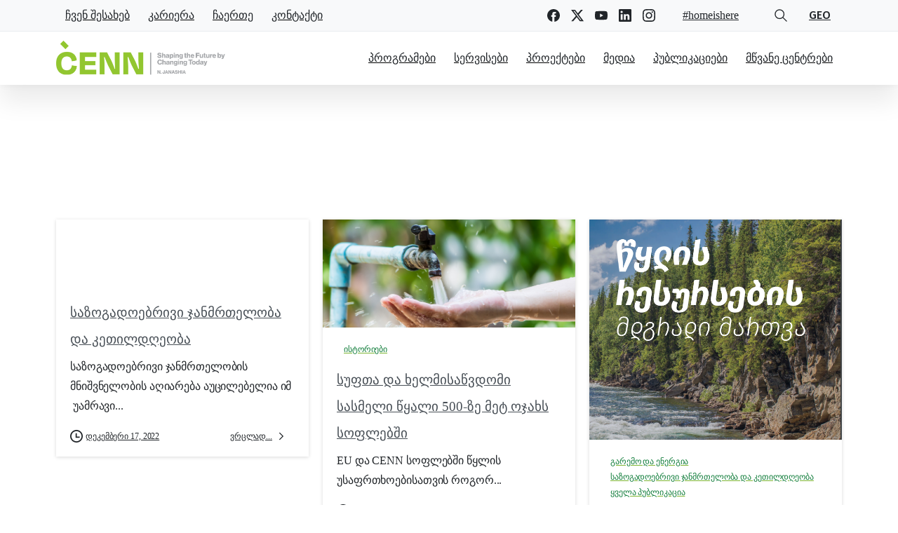

--- FILE ---
content_type: text/html; charset=UTF-8
request_url: http://www.cenn.org/ka/tag/wash-ka/
body_size: 25293
content:
<!doctype html>
<html lang="ka-GE">
<head>
	<meta charset="UTF-8">
	<meta name="viewport" content="width=device-width, initial-scale=1">
	        <style> html { --pix-pagetransition-bg: #FFFFFF; } </style>
        <meta name='robots' content='index, follow, max-image-preview:large, max-snippet:-1, max-video-preview:-1' />
	<style>img:is([sizes="auto" i], [sizes^="auto," i]) { contain-intrinsic-size: 3000px 1500px }</style>
	
	<!-- This site is optimized with the Yoast SEO plugin v26.8 - https://yoast.com/product/yoast-seo-wordpress/ -->
	<title>WASH Archives - CENN - Shaping The Future By Changing Today</title>
	<link rel="canonical" href="https://www.cenn.org/ka/tag/wash-ka/" />
	<meta property="og:locale" content="ka_GE" />
	<meta property="og:type" content="article" />
	<meta property="og:title" content="WASH Archives - CENN - Shaping The Future By Changing Today" />
	<meta property="og:url" content="https://www.cenn.org/ka/tag/wash-ka/" />
	<meta property="og:site_name" content="CENN - Shaping The Future By Changing Today" />
	<meta name="twitter:card" content="summary_large_image" />
	<script type="application/ld+json" class="yoast-schema-graph">{"@context":"https://schema.org","@graph":[{"@type":"CollectionPage","@id":"https://www.cenn.org/ka/tag/wash-ka/","url":"https://www.cenn.org/ka/tag/wash-ka/","name":"WASH Archives - CENN - Shaping The Future By Changing Today","isPartOf":{"@id":"https://www.cenn.org/ka/#website"},"breadcrumb":{"@id":"https://www.cenn.org/ka/tag/wash-ka/#breadcrumb"},"inLanguage":"ka-GE"},{"@type":"BreadcrumbList","@id":"https://www.cenn.org/ka/tag/wash-ka/#breadcrumb","itemListElement":[{"@type":"ListItem","position":1,"name":"მთავარი","item":"https://www.cenn.org/ka/"},{"@type":"ListItem","position":2,"name":"WASH"}]},{"@type":"WebSite","@id":"https://www.cenn.org/ka/#website","url":"https://www.cenn.org/ka/","name":"CENN - Shaping The Future By Changing Today","description":"CENN","publisher":{"@id":"https://www.cenn.org/ka/#organization"},"potentialAction":[{"@type":"SearchAction","target":{"@type":"EntryPoint","urlTemplate":"https://www.cenn.org/ka/?s={search_term_string}"},"query-input":{"@type":"PropertyValueSpecification","valueRequired":true,"valueName":"search_term_string"}}],"inLanguage":"ka-GE"},{"@type":"Organization","@id":"https://www.cenn.org/ka/#organization","name":"The Future By Changing Today","url":"https://www.cenn.org/ka/","logo":{"@type":"ImageObject","inLanguage":"ka-GE","@id":"https://www.cenn.org/ka/#/schema/logo/image/","url":"https://www.cenn.org/app/uploads/2018/07/CENN_for-sitelogo-1.png","contentUrl":"https://www.cenn.org/app/uploads/2018/07/CENN_for-sitelogo-1.png","width":910,"height":430,"caption":"The Future By Changing Today"},"image":{"@id":"https://www.cenn.org/ka/#/schema/logo/image/"}}]}</script>
	<!-- / Yoast SEO plugin. -->


<link rel="alternate" type="application/rss+xml" title="CENN - Shaping The Future By Changing Today &raquo; RSS-არხი" href="https://www.cenn.org/ka/feed/" />
<link rel="alternate" type="application/rss+xml" title="CENN - Shaping The Future By Changing Today &raquo; WASH ტეგების RSS-არხი" href="https://www.cenn.org/ka/tag/wash-ka/feed/" />
<script type="text/javascript">
/* <![CDATA[ */
window._wpemojiSettings = {"baseUrl":"https:\/\/s.w.org\/images\/core\/emoji\/16.0.1\/72x72\/","ext":".png","svgUrl":"https:\/\/s.w.org\/images\/core\/emoji\/16.0.1\/svg\/","svgExt":".svg","source":{"concatemoji":"http:\/\/www.cenn.org\/wp-includes\/js\/wp-emoji-release.min.js?ver=6.8.3"}};
/*! This file is auto-generated */
!function(s,n){var o,i,e;function c(e){try{var t={supportTests:e,timestamp:(new Date).valueOf()};sessionStorage.setItem(o,JSON.stringify(t))}catch(e){}}function p(e,t,n){e.clearRect(0,0,e.canvas.width,e.canvas.height),e.fillText(t,0,0);var t=new Uint32Array(e.getImageData(0,0,e.canvas.width,e.canvas.height).data),a=(e.clearRect(0,0,e.canvas.width,e.canvas.height),e.fillText(n,0,0),new Uint32Array(e.getImageData(0,0,e.canvas.width,e.canvas.height).data));return t.every(function(e,t){return e===a[t]})}function u(e,t){e.clearRect(0,0,e.canvas.width,e.canvas.height),e.fillText(t,0,0);for(var n=e.getImageData(16,16,1,1),a=0;a<n.data.length;a++)if(0!==n.data[a])return!1;return!0}function f(e,t,n,a){switch(t){case"flag":return n(e,"\ud83c\udff3\ufe0f\u200d\u26a7\ufe0f","\ud83c\udff3\ufe0f\u200b\u26a7\ufe0f")?!1:!n(e,"\ud83c\udde8\ud83c\uddf6","\ud83c\udde8\u200b\ud83c\uddf6")&&!n(e,"\ud83c\udff4\udb40\udc67\udb40\udc62\udb40\udc65\udb40\udc6e\udb40\udc67\udb40\udc7f","\ud83c\udff4\u200b\udb40\udc67\u200b\udb40\udc62\u200b\udb40\udc65\u200b\udb40\udc6e\u200b\udb40\udc67\u200b\udb40\udc7f");case"emoji":return!a(e,"\ud83e\udedf")}return!1}function g(e,t,n,a){var r="undefined"!=typeof WorkerGlobalScope&&self instanceof WorkerGlobalScope?new OffscreenCanvas(300,150):s.createElement("canvas"),o=r.getContext("2d",{willReadFrequently:!0}),i=(o.textBaseline="top",o.font="600 32px Arial",{});return e.forEach(function(e){i[e]=t(o,e,n,a)}),i}function t(e){var t=s.createElement("script");t.src=e,t.defer=!0,s.head.appendChild(t)}"undefined"!=typeof Promise&&(o="wpEmojiSettingsSupports",i=["flag","emoji"],n.supports={everything:!0,everythingExceptFlag:!0},e=new Promise(function(e){s.addEventListener("DOMContentLoaded",e,{once:!0})}),new Promise(function(t){var n=function(){try{var e=JSON.parse(sessionStorage.getItem(o));if("object"==typeof e&&"number"==typeof e.timestamp&&(new Date).valueOf()<e.timestamp+604800&&"object"==typeof e.supportTests)return e.supportTests}catch(e){}return null}();if(!n){if("undefined"!=typeof Worker&&"undefined"!=typeof OffscreenCanvas&&"undefined"!=typeof URL&&URL.createObjectURL&&"undefined"!=typeof Blob)try{var e="postMessage("+g.toString()+"("+[JSON.stringify(i),f.toString(),p.toString(),u.toString()].join(",")+"));",a=new Blob([e],{type:"text/javascript"}),r=new Worker(URL.createObjectURL(a),{name:"wpTestEmojiSupports"});return void(r.onmessage=function(e){c(n=e.data),r.terminate(),t(n)})}catch(e){}c(n=g(i,f,p,u))}t(n)}).then(function(e){for(var t in e)n.supports[t]=e[t],n.supports.everything=n.supports.everything&&n.supports[t],"flag"!==t&&(n.supports.everythingExceptFlag=n.supports.everythingExceptFlag&&n.supports[t]);n.supports.everythingExceptFlag=n.supports.everythingExceptFlag&&!n.supports.flag,n.DOMReady=!1,n.readyCallback=function(){n.DOMReady=!0}}).then(function(){return e}).then(function(){var e;n.supports.everything||(n.readyCallback(),(e=n.source||{}).concatemoji?t(e.concatemoji):e.wpemoji&&e.twemoji&&(t(e.twemoji),t(e.wpemoji)))}))}((window,document),window._wpemojiSettings);
/* ]]> */
</script>
<style id='wp-emoji-styles-inline-css' type='text/css'>

	img.wp-smiley, img.emoji {
		display: inline !important;
		border: none !important;
		box-shadow: none !important;
		height: 1em !important;
		width: 1em !important;
		margin: 0 0.07em !important;
		vertical-align: -0.1em !important;
		background: none !important;
		padding: 0 !important;
	}
</style>
<style id='global-styles-inline-css' type='text/css'>
:root{--wp--preset--aspect-ratio--square: 1;--wp--preset--aspect-ratio--4-3: 4/3;--wp--preset--aspect-ratio--3-4: 3/4;--wp--preset--aspect-ratio--3-2: 3/2;--wp--preset--aspect-ratio--2-3: 2/3;--wp--preset--aspect-ratio--16-9: 16/9;--wp--preset--aspect-ratio--9-16: 9/16;--wp--preset--color--black: #000000;--wp--preset--color--cyan-bluish-gray: #abb8c3;--wp--preset--color--white: #ffffff;--wp--preset--color--pale-pink: #f78da7;--wp--preset--color--vivid-red: #cf2e2e;--wp--preset--color--luminous-vivid-orange: #ff6900;--wp--preset--color--luminous-vivid-amber: #fcb900;--wp--preset--color--light-green-cyan: #7bdcb5;--wp--preset--color--vivid-green-cyan: #00d084;--wp--preset--color--pale-cyan-blue: #8ed1fc;--wp--preset--color--vivid-cyan-blue: #0693e3;--wp--preset--color--vivid-purple: #9b51e0;--wp--preset--gradient--vivid-cyan-blue-to-vivid-purple: linear-gradient(135deg,rgba(6,147,227,1) 0%,rgb(155,81,224) 100%);--wp--preset--gradient--light-green-cyan-to-vivid-green-cyan: linear-gradient(135deg,rgb(122,220,180) 0%,rgb(0,208,130) 100%);--wp--preset--gradient--luminous-vivid-amber-to-luminous-vivid-orange: linear-gradient(135deg,rgba(252,185,0,1) 0%,rgba(255,105,0,1) 100%);--wp--preset--gradient--luminous-vivid-orange-to-vivid-red: linear-gradient(135deg,rgba(255,105,0,1) 0%,rgb(207,46,46) 100%);--wp--preset--gradient--very-light-gray-to-cyan-bluish-gray: linear-gradient(135deg,rgb(238,238,238) 0%,rgb(169,184,195) 100%);--wp--preset--gradient--cool-to-warm-spectrum: linear-gradient(135deg,rgb(74,234,220) 0%,rgb(151,120,209) 20%,rgb(207,42,186) 40%,rgb(238,44,130) 60%,rgb(251,105,98) 80%,rgb(254,248,76) 100%);--wp--preset--gradient--blush-light-purple: linear-gradient(135deg,rgb(255,206,236) 0%,rgb(152,150,240) 100%);--wp--preset--gradient--blush-bordeaux: linear-gradient(135deg,rgb(254,205,165) 0%,rgb(254,45,45) 50%,rgb(107,0,62) 100%);--wp--preset--gradient--luminous-dusk: linear-gradient(135deg,rgb(255,203,112) 0%,rgb(199,81,192) 50%,rgb(65,88,208) 100%);--wp--preset--gradient--pale-ocean: linear-gradient(135deg,rgb(255,245,203) 0%,rgb(182,227,212) 50%,rgb(51,167,181) 100%);--wp--preset--gradient--electric-grass: linear-gradient(135deg,rgb(202,248,128) 0%,rgb(113,206,126) 100%);--wp--preset--gradient--midnight: linear-gradient(135deg,rgb(2,3,129) 0%,rgb(40,116,252) 100%);--wp--preset--font-size--small: 13px;--wp--preset--font-size--medium: 20px;--wp--preset--font-size--large: 36px;--wp--preset--font-size--x-large: 42px;--wp--preset--spacing--20: 0.44rem;--wp--preset--spacing--30: 0.67rem;--wp--preset--spacing--40: 1rem;--wp--preset--spacing--50: 1.5rem;--wp--preset--spacing--60: 2.25rem;--wp--preset--spacing--70: 3.38rem;--wp--preset--spacing--80: 5.06rem;--wp--preset--shadow--natural: 6px 6px 9px rgba(0, 0, 0, 0.2);--wp--preset--shadow--deep: 12px 12px 50px rgba(0, 0, 0, 0.4);--wp--preset--shadow--sharp: 6px 6px 0px rgba(0, 0, 0, 0.2);--wp--preset--shadow--outlined: 6px 6px 0px -3px rgba(255, 255, 255, 1), 6px 6px rgba(0, 0, 0, 1);--wp--preset--shadow--crisp: 6px 6px 0px rgba(0, 0, 0, 1);}:where(body) { margin: 0; }.wp-site-blocks > .alignleft { float: left; margin-right: 2em; }.wp-site-blocks > .alignright { float: right; margin-left: 2em; }.wp-site-blocks > .aligncenter { justify-content: center; margin-left: auto; margin-right: auto; }:where(.is-layout-flex){gap: 0.5em;}:where(.is-layout-grid){gap: 0.5em;}.is-layout-flow > .alignleft{float: left;margin-inline-start: 0;margin-inline-end: 2em;}.is-layout-flow > .alignright{float: right;margin-inline-start: 2em;margin-inline-end: 0;}.is-layout-flow > .aligncenter{margin-left: auto !important;margin-right: auto !important;}.is-layout-constrained > .alignleft{float: left;margin-inline-start: 0;margin-inline-end: 2em;}.is-layout-constrained > .alignright{float: right;margin-inline-start: 2em;margin-inline-end: 0;}.is-layout-constrained > .aligncenter{margin-left: auto !important;margin-right: auto !important;}.is-layout-constrained > :where(:not(.alignleft):not(.alignright):not(.alignfull)){margin-left: auto !important;margin-right: auto !important;}body .is-layout-flex{display: flex;}.is-layout-flex{flex-wrap: wrap;align-items: center;}.is-layout-flex > :is(*, div){margin: 0;}body .is-layout-grid{display: grid;}.is-layout-grid > :is(*, div){margin: 0;}body{padding-top: 0px;padding-right: 0px;padding-bottom: 0px;padding-left: 0px;}a:where(:not(.wp-element-button)){text-decoration: underline;}:root :where(.wp-element-button, .wp-block-button__link){background-color: #32373c;border-width: 0;color: #fff;font-family: inherit;font-size: inherit;line-height: inherit;padding: calc(0.667em + 2px) calc(1.333em + 2px);text-decoration: none;}.has-black-color{color: var(--wp--preset--color--black) !important;}.has-cyan-bluish-gray-color{color: var(--wp--preset--color--cyan-bluish-gray) !important;}.has-white-color{color: var(--wp--preset--color--white) !important;}.has-pale-pink-color{color: var(--wp--preset--color--pale-pink) !important;}.has-vivid-red-color{color: var(--wp--preset--color--vivid-red) !important;}.has-luminous-vivid-orange-color{color: var(--wp--preset--color--luminous-vivid-orange) !important;}.has-luminous-vivid-amber-color{color: var(--wp--preset--color--luminous-vivid-amber) !important;}.has-light-green-cyan-color{color: var(--wp--preset--color--light-green-cyan) !important;}.has-vivid-green-cyan-color{color: var(--wp--preset--color--vivid-green-cyan) !important;}.has-pale-cyan-blue-color{color: var(--wp--preset--color--pale-cyan-blue) !important;}.has-vivid-cyan-blue-color{color: var(--wp--preset--color--vivid-cyan-blue) !important;}.has-vivid-purple-color{color: var(--wp--preset--color--vivid-purple) !important;}.has-black-background-color{background-color: var(--wp--preset--color--black) !important;}.has-cyan-bluish-gray-background-color{background-color: var(--wp--preset--color--cyan-bluish-gray) !important;}.has-white-background-color{background-color: var(--wp--preset--color--white) !important;}.has-pale-pink-background-color{background-color: var(--wp--preset--color--pale-pink) !important;}.has-vivid-red-background-color{background-color: var(--wp--preset--color--vivid-red) !important;}.has-luminous-vivid-orange-background-color{background-color: var(--wp--preset--color--luminous-vivid-orange) !important;}.has-luminous-vivid-amber-background-color{background-color: var(--wp--preset--color--luminous-vivid-amber) !important;}.has-light-green-cyan-background-color{background-color: var(--wp--preset--color--light-green-cyan) !important;}.has-vivid-green-cyan-background-color{background-color: var(--wp--preset--color--vivid-green-cyan) !important;}.has-pale-cyan-blue-background-color{background-color: var(--wp--preset--color--pale-cyan-blue) !important;}.has-vivid-cyan-blue-background-color{background-color: var(--wp--preset--color--vivid-cyan-blue) !important;}.has-vivid-purple-background-color{background-color: var(--wp--preset--color--vivid-purple) !important;}.has-black-border-color{border-color: var(--wp--preset--color--black) !important;}.has-cyan-bluish-gray-border-color{border-color: var(--wp--preset--color--cyan-bluish-gray) !important;}.has-white-border-color{border-color: var(--wp--preset--color--white) !important;}.has-pale-pink-border-color{border-color: var(--wp--preset--color--pale-pink) !important;}.has-vivid-red-border-color{border-color: var(--wp--preset--color--vivid-red) !important;}.has-luminous-vivid-orange-border-color{border-color: var(--wp--preset--color--luminous-vivid-orange) !important;}.has-luminous-vivid-amber-border-color{border-color: var(--wp--preset--color--luminous-vivid-amber) !important;}.has-light-green-cyan-border-color{border-color: var(--wp--preset--color--light-green-cyan) !important;}.has-vivid-green-cyan-border-color{border-color: var(--wp--preset--color--vivid-green-cyan) !important;}.has-pale-cyan-blue-border-color{border-color: var(--wp--preset--color--pale-cyan-blue) !important;}.has-vivid-cyan-blue-border-color{border-color: var(--wp--preset--color--vivid-cyan-blue) !important;}.has-vivid-purple-border-color{border-color: var(--wp--preset--color--vivid-purple) !important;}.has-vivid-cyan-blue-to-vivid-purple-gradient-background{background: var(--wp--preset--gradient--vivid-cyan-blue-to-vivid-purple) !important;}.has-light-green-cyan-to-vivid-green-cyan-gradient-background{background: var(--wp--preset--gradient--light-green-cyan-to-vivid-green-cyan) !important;}.has-luminous-vivid-amber-to-luminous-vivid-orange-gradient-background{background: var(--wp--preset--gradient--luminous-vivid-amber-to-luminous-vivid-orange) !important;}.has-luminous-vivid-orange-to-vivid-red-gradient-background{background: var(--wp--preset--gradient--luminous-vivid-orange-to-vivid-red) !important;}.has-very-light-gray-to-cyan-bluish-gray-gradient-background{background: var(--wp--preset--gradient--very-light-gray-to-cyan-bluish-gray) !important;}.has-cool-to-warm-spectrum-gradient-background{background: var(--wp--preset--gradient--cool-to-warm-spectrum) !important;}.has-blush-light-purple-gradient-background{background: var(--wp--preset--gradient--blush-light-purple) !important;}.has-blush-bordeaux-gradient-background{background: var(--wp--preset--gradient--blush-bordeaux) !important;}.has-luminous-dusk-gradient-background{background: var(--wp--preset--gradient--luminous-dusk) !important;}.has-pale-ocean-gradient-background{background: var(--wp--preset--gradient--pale-ocean) !important;}.has-electric-grass-gradient-background{background: var(--wp--preset--gradient--electric-grass) !important;}.has-midnight-gradient-background{background: var(--wp--preset--gradient--midnight) !important;}.has-small-font-size{font-size: var(--wp--preset--font-size--small) !important;}.has-medium-font-size{font-size: var(--wp--preset--font-size--medium) !important;}.has-large-font-size{font-size: var(--wp--preset--font-size--large) !important;}.has-x-large-font-size{font-size: var(--wp--preset--font-size--x-large) !important;}
:where(.wp-block-post-template.is-layout-flex){gap: 1.25em;}:where(.wp-block-post-template.is-layout-grid){gap: 1.25em;}
:where(.wp-block-columns.is-layout-flex){gap: 2em;}:where(.wp-block-columns.is-layout-grid){gap: 2em;}
:root :where(.wp-block-pullquote){font-size: 1.5em;line-height: 1.6;}
</style>
<link rel='stylesheet' id='tc-team-members-css' href='http://www.cenn.org/app/plugins/tc-team-members-pro/assets/css/tc-team.css?ver=6.8.3' type='text/css' media='all' />
<link rel='stylesheet' id='tc-font-awesome-css' href='http://www.cenn.org/app/plugins/tc-team-members-pro/vendors/font-awesome/css/font-awesome.css?ver=6.8.3' type='text/css' media='all' />
<link rel='stylesheet' id='popup-css' href='http://www.cenn.org/app/plugins/tc-team-members-pro/vendors/popup/magnific-popup.css?ver=6.8.3' type='text/css' media='all' />
<link rel='stylesheet' id='essentials-child-style-css' href='http://www.cenn.org/app/themes/essentials-child/style.css?ver=6.8.3' type='text/css' media='all' />
<link rel='stylesheet' id='pixfort-bootstrap-css' href='http://www.cenn.org/app/themes/essentials/inc/css/bootstrap.min.css?ver=3.2.27' type='text/css' media='all' />
<link rel='stylesheet' id='taxopress-frontend-css-css' href='http://www.cenn.org/app/plugins/simple-tags/assets/frontend/css/frontend.css?ver=3.43.0' type='text/css' media='all' />
<link rel='stylesheet' id='pixfort-core-style-css' href='https://www.cenn.org/app/uploads/wp-scss-cache/pixfort-core-style.css?ver=44470058' type='text/css' media='all' />
<link rel='stylesheet' id='ms-main-css' href='http://www.cenn.org/app/plugins/masterslider/public/assets/css/masterslider.main.css?ver=3.6.5' type='text/css' media='all' />
<link rel='stylesheet' id='ms-custom-css' href='http://www.cenn.org/app/uploads/masterslider/custom.css?ver=15' type='text/css' media='all' />
<link rel='stylesheet' id='pixfort-header-styles-css' href='http://www.cenn.org/app/plugins/pixfort-core/includes/assets/css/header.min.css?ver=3.3.5' type='text/css' media='all' />
<style id='pixfort-custom-header-style-inline-css' type='text/css'>
.pixfort-area-content[data-area=topbar] { --pix-header-bg-color: var(--pix-gray-1); --pix-header-text-color: var(--pix-body-default); --pix-header-area-line-color: var(--pix-gray-2); }.pixfort-area-content[data-area=header] { --pix-header-bg-color: var(--pix-white); --pix-display-header-scroll-blur: none; --pix-opacity-header-scroll-blur: 0; --pix-header-scroll-bg-color: var(--pix-white); --pix-header-text-color: var(--pix-body-default); --pix-header-scroll-text-color: var(--pix-body-default); --pix-header-shadow: var(--pix-shadow-lg); --pix-scroll-header-shadow: var(--pix-shadow-lg); }.pixfort-area-content[data-area=stack] { --pix-header-bg-color: var(--pix-white); --pix-header-text-color: var(--pix-body-default); --pix-header-area-line-color: var(--pix-gray-2); }.pixfort-area-content[data-area=m_topbar] { --pix-header-bg-color: var(--pix-white); --pix-header-text-color: var(--pix-body-default); --pix-header-area-line-color: var(--pix-gray-2); }.pixfort-area-content[data-area=m_header] { --pix-header-bg-color: var(--pix-white); --pix-header-text-color: var(--pix-body-default); --pix-scroll-header-shadow: var(--pix-shadow-lg); }.pixfort-area-content[data-area=m_stack] { --pix-header-bg-color: var(--pix-white); --pix-header-text-color: var(--pix-body-default); --pix-header-area-line-color: var(--pix-gray-2); }
</style>
<link rel='stylesheet' id='elementor-frontend-css' href='http://www.cenn.org/app/plugins/elementor/assets/css/frontend.min.css?ver=3.34.2' type='text/css' media='all' />
<link rel='stylesheet' id='eael-general-css' href='http://www.cenn.org/app/plugins/essential-addons-for-elementor-lite/assets/front-end/css/view/general.min.css?ver=6.5.8' type='text/css' media='all' />
<script type="text/javascript" src="http://www.cenn.org/wp-includes/js/jquery/jquery.min.js?ver=3.7.1" id="jquery-core-js"></script>
<script type="text/javascript" src="http://www.cenn.org/app/plugins/masterslider/includes/modules/elementor/assets/js/elementor-widgets.js?ver=3.6.5" id="masterslider-elementor-widgets-js"></script>
<script type="text/javascript" src="http://www.cenn.org/app/plugins/tc-team-members-pro/assets/js/main.js?ver=6.8.3" id="main-js-js"></script>
<script type="text/javascript" src="http://www.cenn.org/app/plugins/simple-tags/assets/frontend/js/frontend.js?ver=3.43.0" id="taxopress-frontend-js-js"></script>
<link rel="https://api.w.org/" href="https://www.cenn.org/wp-json/" /><link rel="alternate" title="JSON" type="application/json" href="https://www.cenn.org/wp-json/wp/v2/tags/691" /><script>var ms_grabbing_curosr='http://www.cenn.org/app/plugins/masterslider/public/assets/css/common/grabbing.cur',ms_grab_curosr='http://www.cenn.org/app/plugins/masterslider/public/assets/css/common/grab.cur';</script>
<meta name="generator" content="MasterSlider 3.6.5 - Responsive Touch Image Slider" />
<link rel="modulepreload" href="http://www.cenn.org/app/plugins/pixfort-core/dist/front/header.4974c985a48ad5f9068c.js">
<link rel="modulepreload" href="http://www.cenn.org/app/plugins/pixfort-core/dist/front/common.b9fec123ec407adbf67a.js">
<link rel="modulepreload" href="http://www.cenn.org/app/plugins/pixfort-core/dist/front/animations.55f2d727a2fca9b8c92d.js">
<link rel="modulepreload" href="http://www.cenn.org/app/plugins/pixfort-core/dist/front/accordion.1c27c6c28828f9a16993.js">
<!-- Global site tag (gtag.js) - Google Analytics -->
<script async src="https://www.googletagmanager.com/gtag/js?id=G-GQEB7GWV6H"></script>
<script>
  window.dataLayer = window.dataLayer || [];
  function gtag(){dataLayer.push(arguments);}
  gtag('js', new Date());

  gtag('config', 'G-GQEB7GWV6H');
</script><meta name="generator" content="Elementor 3.34.2; features: additional_custom_breakpoints; settings: css_print_method-external, google_font-enabled, font_display-auto">

<!-- Meta Pixel Code -->
<script type='text/javascript'>
!function(f,b,e,v,n,t,s){if(f.fbq)return;n=f.fbq=function(){n.callMethod?
n.callMethod.apply(n,arguments):n.queue.push(arguments)};if(!f._fbq)f._fbq=n;
n.push=n;n.loaded=!0;n.version='2.0';n.queue=[];t=b.createElement(e);t.async=!0;
t.src=v;s=b.getElementsByTagName(e)[0];s.parentNode.insertBefore(t,s)}(window,
document,'script','https://connect.facebook.net/en_US/fbevents.js');
</script>
<!-- End Meta Pixel Code -->
<script type='text/javascript'>var url = window.location.origin + '?ob=open-bridge';
            fbq('set', 'openbridge', '312620107495066', url);
fbq('init', '312620107495066', {}, {
    "agent": "wordpress-6.8.3-4.1.5"
})</script><script type='text/javascript'>
    fbq('track', 'PageView', []);
  </script>			<style>
				.e-con.e-parent:nth-of-type(n+4):not(.e-lazyloaded):not(.e-no-lazyload),
				.e-con.e-parent:nth-of-type(n+4):not(.e-lazyloaded):not(.e-no-lazyload) * {
					background-image: none !important;
				}
				@media screen and (max-height: 1024px) {
					.e-con.e-parent:nth-of-type(n+3):not(.e-lazyloaded):not(.e-no-lazyload),
					.e-con.e-parent:nth-of-type(n+3):not(.e-lazyloaded):not(.e-no-lazyload) * {
						background-image: none !important;
					}
				}
				@media screen and (max-height: 640px) {
					.e-con.e-parent:nth-of-type(n+2):not(.e-lazyloaded):not(.e-no-lazyload),
					.e-con.e-parent:nth-of-type(n+2):not(.e-lazyloaded):not(.e-no-lazyload) * {
						background-image: none !important;
					}
				}
			</style>
			<link rel="icon" href="https://www.cenn.org/app/uploads/2024/03/cropped-android-chrome-512x512-1-32x32.png" sizes="32x32" />
<link rel="icon" href="https://www.cenn.org/app/uploads/2024/03/cropped-android-chrome-512x512-1-192x192.png" sizes="192x192" />
<link rel="apple-touch-icon" href="https://www.cenn.org/app/uploads/2024/03/cropped-android-chrome-512x512-1-180x180.png" />
<meta name="msapplication-TileImage" content="https://www.cenn.org/app/uploads/2024/03/cropped-android-chrome-512x512-1-270x270.png" />
</head>
<body class="archive tag tag-wash-ka tag-691 wp-theme-essentials wp-child-theme-essentials-child _masterslider _msp_version_3.6.5 hfeed  bg-white  site-render-disable-page-transition elementor-default elementor-kit-2512" style="">
	
<!-- Meta Pixel Code -->
<noscript>
<img height="1" width="1" style="display:none" alt="fbpx"
src="https://www.facebook.com/tr?id=312620107495066&ev=PageView&noscript=1" />
</noscript>
<!-- End Meta Pixel Code -->
		            <div class="pix-loading-circ-path"></div>
        	<div id="page" class="site">
				<div data-area="topbar" class="pixfort-header-area pixfort-area-content  pix-topbar position-relative2 pix-header-desktop pix-topbar-normal" data-width="" data-scroll-width="">
			<div class="container">
				<div class="pix-row d-flex align-items-center align-items-stretch">
												<div data-col="topbar_1" class="pixfort-header-col col column  flex-1 pix-header-min-height text-left justify-content-start py-md-0 d-flex align-items-center">
											<nav class="navbar navbar-hover-drop navbar-expand-lg navbar-light p-0 w-100">
			<div id="navbarNav-816" class="pix-menu-element collapse navbar-collapse align-self-stretch  pix-nav-global-active-line "><ul id="menu-top-menu" class="navbar-nav nav-style-megamenu align-self-stretch align-items-center "><li itemscope="itemscope" itemtype="https://www.schema.org/SiteNavigationElement" id="menu-item-17526" class="lang-ge menu-item menu-item-type-post_type menu-item-object-page menu-item-17526 nav-item dropdown d-lg-flex nav-item-display align-self-stretch overflow-visible align-items-center"><a class=" secondary-font pix-nav-link text-body-default nav-link animate-in" target="_self" href="https://www.cenn.org/ka/%e1%83%a9%e1%83%95%e1%83%94%e1%83%9c%e1%83%a1-%e1%83%a8%e1%83%94%e1%83%a1%e1%83%90%e1%83%ae%e1%83%94%e1%83%91/" data-anim-type="fade-in"><span class="pix-dropdown-title text-sm lang-ge pix-header-text">ჩვენ შესახებ</span></a></li>
<li itemscope="itemscope" itemtype="https://www.schema.org/SiteNavigationElement" id="menu-item-17523" class="lang-ge menu-item menu-item-type-post_type menu-item-object-page menu-item-17523 nav-item dropdown d-lg-flex nav-item-display align-self-stretch overflow-visible align-items-center"><a class=" secondary-font pix-nav-link text-body-default nav-link animate-in" target="_self" href="https://www.cenn.org/ka/%e1%83%99%e1%83%90%e1%83%a0%e1%83%98%e1%83%94%e1%83%a0%e1%83%90/" data-anim-type="fade-in"><span class="pix-dropdown-title text-sm lang-ge pix-header-text">კარიერა</span></a></li>
<li itemscope="itemscope" itemtype="https://www.schema.org/SiteNavigationElement" id="menu-item-17525" class="lang-ge menu-item menu-item-type-post_type menu-item-object-page menu-item-17525 nav-item dropdown d-lg-flex nav-item-display align-self-stretch overflow-visible align-items-center"><a class=" secondary-font pix-nav-link text-body-default nav-link animate-in" target="_self" href="https://www.cenn.org/ka/%e1%83%a9%e1%83%90%e1%83%94%e1%83%a0%e1%83%97%e1%83%94/" data-anim-type="fade-in"><span class="pix-dropdown-title text-sm lang-ge pix-header-text">ჩაერთე</span></a></li>
<li itemscope="itemscope" itemtype="https://www.schema.org/SiteNavigationElement" id="menu-item-17524" class="lang-ge menu-item menu-item-type-post_type menu-item-object-page menu-item-17524 nav-item dropdown d-lg-flex nav-item-display align-self-stretch overflow-visible align-items-center"><a class=" secondary-font pix-nav-link text-body-default nav-link animate-in" target="_self" href="https://www.cenn.org/ka/%e1%83%99%e1%83%9d%e1%83%9c%e1%83%a2%e1%83%a0%e1%83%90%e1%83%a5%e1%83%a2%e1%83%98/" data-anim-type="fade-in"><span class="pix-dropdown-title text-sm lang-ge pix-header-text">კონტაქტი</span></a></li>
<li itemscope="itemscope" itemtype="https://www.schema.org/SiteNavigationElement" id="menu-item-2524" class="lang-en menu-item menu-item-type-post_type menu-item-object-page menu-item-2524 nav-item dropdown d-lg-flex nav-item-display align-self-stretch overflow-visible align-items-center"><a class=" secondary-font pix-nav-link text-body-default nav-link animate-in" target="_self" href="https://www.cenn.org/about/" data-anim-type="fade-in"><span class="pix-dropdown-title text-sm lang-en pix-header-text">About</span></a></li>
<li itemscope="itemscope" itemtype="https://www.schema.org/SiteNavigationElement" id="menu-item-13896" class="lang-en menu-item menu-item-type-post_type menu-item-object-page menu-item-13896 nav-item dropdown d-lg-flex nav-item-display align-self-stretch overflow-visible align-items-center"><a class=" secondary-font pix-nav-link text-body-default nav-link animate-in" target="_self" href="https://www.cenn.org/careers/" data-anim-type="fade-in"><span class="pix-dropdown-title text-sm lang-en pix-header-text">Careers</span></a></li>
<li itemscope="itemscope" itemtype="https://www.schema.org/SiteNavigationElement" id="menu-item-13938" class="lang-en menu-item menu-item-type-post_type menu-item-object-page menu-item-13938 nav-item dropdown d-lg-flex nav-item-display align-self-stretch overflow-visible align-items-center"><a class=" secondary-font pix-nav-link text-body-default nav-link animate-in" target="_self" href="https://www.cenn.org/get-involved/" data-anim-type="fade-in"><span class="pix-dropdown-title text-sm lang-en pix-header-text">Get involved</span></a></li>
<li itemscope="itemscope" itemtype="https://www.schema.org/SiteNavigationElement" id="menu-item-2526" class="lang-en menu-item menu-item-type-post_type menu-item-object-page menu-item-2526 nav-item dropdown d-lg-flex nav-item-display align-self-stretch overflow-visible align-items-center"><a class=" secondary-font pix-nav-link text-body-default nav-link animate-in" target="_self" href="https://www.cenn.org/contact/" data-anim-type="fade-in"><span class="pix-dropdown-title text-sm lang-en pix-header-text">Contact</span></a></li>
</ul></div>			</nav>
				<div class="d-inline-flex pix-px-5 align-self-stretch position-relative mx-2">
			<div class="bg-gray-2 pix-header-divider  " data-color="gray-2" data-scroll-color=""></div>
					</div>
									</div>
												<div data-col="topbar_2" class="pixfort-header-col col column  flex-1 pix-header-min-height text-right justify-content-end py-md-0 d-flex align-items-center">
										<div class="pix-px-5 d-inline-block2 d-inline-flex align-items-between pix-social text-18 " data-anim-type="disabled">
			<a class="d-inline-flex align-items-center px-2 pix-header-text text-body-default" target="_blank"  href="https://www.facebook.com/ThinkNaturally" title="Facebook"><svg class="pixfort-icon " width="24" height="24"  data-name="Solid/pixfort-icon-facebook-1" viewBox="2 2 20 20"><path fill="var(--pf-icon-color)" fill-rule="evenodd" d="M12,2 C17.5228403,2 22,6.49603007 22,12.042148 C22,17.1426622 18.2133748,21.3550488 13.3091699,21.999013 L13.299,21.999 L13.2993358,14.2432707 L15.476925,14.2432707 L15.7655715,11.5132627 L13.2993358,11.5132627 L13.3029934,10.1467742 C13.3029934,9.43472725 13.3703545,9.05337521 14.3888162,9.05337521 L15.750301,9.05337521 L15.750301,6.32290806 L13.5722241,6.32290806 C10.9559654,6.32290806 10.0352533,7.64718738 10.0352533,9.87454164 L10.0352533,11.5134769 L8.404355,11.5134769 L8.404355,14.2437298 L10.0352533,14.2437298 L10.0352533,21.8900234 C5.45236562,20.9728053 2,16.9123412 2,12.042148 C2,6.49603007 6.47715974,2 12,2 Z"/></svg></a><a class="d-inline-flex align-items-center px-2 pix-header-text text-body-default" target="_blank"  href="https://twitter.com/CENN____" title="X"><svg class="pixfort-icon " width="24" height="24"  data-name="Solid/pixfort-icon-x-1" viewBox="2 2 20 20"><g  stroke="none" stroke-width="var(--pf-icon-stroke-width)" fill="none" fill-rule="evenodd"><path d="M17.7511704,3 L20.8179669,3 L14.1179252,10.6577203 L22,21.0781532 L15.8283966,21.0781532 L10.9945766,14.7582163 L5.46358875,21.0781532 L2.39493812,21.0781532 L9.56130348,12.8873592 L2,3 L8.32828072,3 L12.6976313,8.77666528 L17.7511704,3 Z M16.674825,19.2425254 L18.3741714,19.2425254 L7.40490428,4.73921105 L5.58132851,4.73921105 L16.674825,19.2425254 Z"  fill="var(--pf-icon-color)"></path></g></svg></a><a class="d-inline-flex align-items-center px-2 pix-header-text text-body-default" target="_blank"  href="https://www.youtube.com/channel/UC2oq0PI40XDDmdZWRGe651A" title="YouTube"><svg class="pixfort-icon " width="24" height="24"  data-name="Solid/pixfort-icon-youtube-1" viewBox="2 2 20 20"><path fill="var(--pf-icon-color)" fill-rule="evenodd" d="M12.4315186,18.8905856 L8.3328397,18.8156838 C7.00577805,18.7895832 5.67541376,18.8416844 4.37437293,18.5712779 C2.39518958,18.1672681 2.25497741,16.1863203 2.10826004,14.5246801 C1.90609831,12.1886237 1.98436092,9.81016622 2.36586612,7.49361026 C2.58123842,6.19377885 3.42881648,5.41816012 4.73956508,5.33375808 C9.16430487,5.02745068 13.6184682,5.06375155 18.0334001,5.20665501 C18.4996732,5.21975532 18.9691487,5.29135705 19.4289166,5.37285902 C21.6984322,5.77036862 21.7537764,8.01522286 21.9008941,9.90496851 C22.0476115,11.8142146 21.985662,13.733261 21.7052376,15.6295068 C21.4802576,17.1995447 21.0498133,18.5161765 19.23326,18.6432796 C16.9572392,18.8094836 14.7334602,18.9432869 12.4510343,18.9006858 C12.4511343,18.8905856 12.4380238,18.8905856 12.4315186,18.8905856 Z M10.0218909,14.9156896 C11.7370631,13.9316658 13.419509,12.9640424 15.1248733,11.9866188 C13.4064986,11.002595 11.7272552,10.0349717 10.0218909,9.05754804 L10.0218909,14.9156896 Z"/></svg></a><a class="d-inline-flex align-items-center px-2 pix-header-text text-body-default" target="_blank"  href="https://www.linkedin.com/company/thinknaturally/?originalSubdomain=ge" title="LinkedIn"><svg class="pixfort-icon " width="24" height="24"  data-name="Solid/pixfort-icon-linkedin-2" viewBox="2 2 20 20"><path fill="var(--pf-icon-color)" fill-rule="evenodd" d="M20.5,2 L3.5,2 C2.67157288,2 2,2.67157288 2,3.5 L2,20.5 C2,21.3284271 2.67157288,22 3.5,22 L20.5,22 C21.3284271,22 22,21.3284271 22,20.5 L22,3.5 C22,2.67157288 21.3284271,2 20.5,2 L20.5,2 Z M8,19 L5,19 L5,10 L8,10 L8,19 Z M6.5,8.25 C5.54048963,8.22257414 4.78215848,7.42734715 4.80031316,6.46761659 C4.81846785,5.50788603 5.60633145,4.74190753 6.56619261,4.75078935 C7.52605377,4.75967117 8.29960812,5.54009783 8.29999389,6.5 C8.28355822,7.47916827 7.47924293,8.26114147 6.5,8.25 L6.5,8.25 Z M19,19 L16,19 L16,14.26 C16,12.84 15.4,12.33 14.62,12.33 C14.1581118,12.3607509 13.7275161,12.5742856 13.4234852,12.9233581 C13.1194543,13.2724305 12.9670526,13.7282632 13,14.19 C12.9950365,14.2365347 12.9950365,14.2834653 13,14.33 L13,19 L10,19 L10,10 L12.9,10 L12.9,11.3 C13.4948683,10.395076 14.5176353,9.86475235 15.6,9.9 C17.15,9.9 18.96,10.76 18.96,13.56 L19,19 Z"/></svg></a><a class="d-inline-flex align-items-center px-2 pix-header-text text-body-default" target="_blank"  href="https://www.instagram.com/cenn_official" title="Instagram"><svg class="pixfort-icon " width="24" height="24"  data-name="Solid/pixfort-icon-instagram-1" viewBox="2 2 20 20"><path fill="var(--pf-icon-color)" fill-rule="evenodd" d="M8.66747445,12 C8.66747445,10.1591276 10.1594572,8.66639742 12.0004039,8.66639742 C13.8413506,8.66639742 15.3341411,10.1591276 15.3341411,12 C15.3341411,13.8408724 13.8413506,15.3336026 12.0004039,15.3336026 C10.1594572,15.3336026 8.66747445,13.8408724 8.66747445,12 M6.86530151,12 C6.86530151,14.8360258 9.1642635,17.134895 12.0004039,17.134895 C14.8365443,17.134895 17.1355063,14.8360258 17.1355063,12 C17.1355063,9.16397415 14.8365443,6.86510501 12.0004039,6.86510501 C9.1642635,6.86510501 6.86530151,9.16397415 6.86530151,12 M16.138697,6.66155089 C16.138697,7.32390953 16.6758754,7.86187399 17.3390686,7.86187399 C18.001454,7.86187399 18.5394402,7.32390953 18.5394402,6.66155089 C18.5394402,5.99919225 18.0022618,5.46203554 17.3390686,5.46203554 C16.6758754,5.46203554 16.138697,5.99919225 16.138697,6.66155089 M7.95985298,20.1397415 C6.98485399,20.095315 6.45494568,19.9329564 6.10275051,19.7956381 C5.63584959,19.6138934 5.30304132,19.3974152 4.95246173,19.0476575 C4.60268993,18.6978998 4.38539521,18.365105 4.20445091,17.8982229 C4.06712711,17.546042 3.9047619,17.0161551 3.86033362,16.0411955 C3.81186639,14.9870759 3.80217295,14.6704362 3.80217295,12 C3.80217295,9.32956381 3.81267418,9.01373183 3.86033362,7.95880452 C3.9047619,6.98384491 4.06793489,6.45476575 4.20445091,6.10177706 C4.386203,5.63489499 4.60268993,5.30210016 4.95246173,4.95153473 C5.30223353,4.60177706 5.6350418,4.38449111 6.10275051,4.20355412 C6.45494568,4.06623586 6.98485399,3.90387722 7.95985298,3.85945073 C9.01401511,3.81098546 9.33066764,3.80129241 12.0004039,3.80129241 C14.6709479,3.80129241 14.9867927,3.81179321 16.0417626,3.85945073 C17.0167616,3.90387722 17.5458621,4.06704362 17.8988651,4.20355412 C18.365766,4.38449111 18.6985743,4.60177706 19.0491538,4.95153473 C19.3989256,5.30129241 19.6154126,5.63489499 19.7971647,6.10177706 C19.9344885,6.453958 20.0968537,6.98384491 20.141282,7.95880452 C20.1897492,9.01373183 20.1994426,9.32956381 20.1994426,12 C20.1994426,14.6696284 20.1897492,14.9862682 20.141282,16.0411955 C20.0968537,17.0161551 19.9336807,17.546042 19.7971647,17.8982229 C19.6154126,18.365105 19.3989256,18.6978998 19.0491538,19.0476575 C18.699382,19.3974152 18.365766,19.6138934 17.8988651,19.7956381 C17.5466699,19.9329564 17.0167616,20.095315 16.0417626,20.1397415 C14.9876005,20.1882068 14.6709479,20.1978998 12.0004039,20.1978998 C9.33066764,20.1978998 9.01401511,20.1882068 7.95985298,20.1397415 M7.8774587,2.06058158 C6.81279535,2.10904685 6.08578699,2.27786753 5.45005856,2.52504039 C4.79251989,2.78029079 4.23514682,3.12277868 3.67858153,3.67851373 C3.12282402,4.23424879 2.78032231,4.79159935 2.52506159,5.44991922 C2.27787875,6.08562197 2.10905125,6.81260097 2.06058403,7.87722132 C2.01130902,8.94345719 2,9.28432956 2,12 C2,14.7156704 2.01130902,15.0565428 2.06058403,16.1227787 C2.10905125,17.187399 2.27787875,17.914378 2.52506159,18.5500808 C2.78032231,19.2075929 3.12201624,19.7657512 3.67858153,20.3214863 C4.23433903,20.8772213 4.7917121,21.2189015 5.45005856,21.4749596 C6.08659477,21.7221325 6.81279535,21.8909532 7.8774587,21.9394184 C8.94454542,21.9878837 9.28462377,22 12.0004039,22 C14.7169918,22 15.0570702,21.9886914 16.1233491,21.9394184 C17.1880124,21.8909532 17.9150208,21.7221325 18.5507492,21.4749596 C19.2082879,21.2189015 19.765661,20.8772213 20.3222263,20.3214863 C20.8779838,19.7657512 21.2196777,19.2075929 21.4757462,18.5500808 C21.722929,17.914378 21.8925643,17.187399 21.9402238,16.1227787 C21.988691,15.0557351 22,14.7156704 22,12 C22,9.28432956 21.988691,8.94345719 21.9402238,7.87722132 C21.8917565,6.81260097 21.722929,6.08562197 21.4757462,5.44991922 C21.2196777,4.79240711 20.8779838,4.23505654 20.3222263,3.67851373 C19.7664688,3.12277868 19.2082879,2.78029079 18.551557,2.52504039 C17.9150208,2.27786753 17.1880124,2.1082391 16.1241569,2.06058158 C15.0578779,2.01211632 14.7169918,2 12.0012117,2 C9.28462377,2 8.94454542,2.01130856 7.8774587,2.06058158"/></svg></a>		</div>
		<div class="d-inline-flex pix-px-5 align-self-stretch position-relative mx-2">
			<div class="bg-gray-2 pix-header-divider  " data-color="gray-2" data-scroll-color=""></div>
					</div>
				<div class="d-inline-flex align-items-center line-height-1 pix-py-5 pix-hover-item mb-0">
			<a data-anim-type="disabled" class="text-body-default font-weight-bold secondary-font btn btn-link p-0 line-height-1 pix-header-text text-sm  d-inline-flex align-items-center" href="#"  style="">
				#homeishere</span>
								</a>
		</div>
			<div class="d-inline-flex pix-px-5 align-self-stretch position-relative mx-2">
			<div class="bg-gray-2 pix-header-divider  " data-color="gray-2" data-scroll-color=""></div>
					</div>
						<a data-anim-type="disabled" href="#" class="btn pix-header-btn btn-link p-0 pix-px-15 pix-search-btn pix-toggle-overlay m-0  d-inline-flex align-items-center text-body-default" ><span class="screen-reader-text sr-only">Search</span>
					<svg class="pixfort-icon text-18 pix-header-text" width="24" height="24"  data-name="Line/pixfort-icon-search-left-1" viewBox="2 2 20 20"><path fill="none" stroke="var(--pf-icon-color)" stroke-linecap="round" stroke-linejoin="round" stroke-width="var(--pf-icon-stroke-width)" d="M10,17 C13.8659932,17 17,13.8659932 17,10 C17,6.13400675 13.8659932,3 10,3 C6.13400675,3 3,6.13400675 3,10 C3,13.8659932 6.13400675,17 10,17 Z M15,15 L21,21"/></svg>				</a>
							<div class="dropdown pix-wpml-header-btn d-inline-block" style="z-index:99999999999;">
														<a href="#" class="pix-current-language font-weight-bold pix-header-text d-flex align-items-center text-body-default secondary-font" id="dropdownMenuButton" data-toggle="dropdown" aria-haspopup="true" aria-expanded="false" >
									<svg class="pixfort-icon pix-mr-5" width="24" height="24"  data-name="Line/pixfort-icon-earth-1" viewBox="2 2 20 20"><path fill="none" stroke="var(--pf-icon-color)" stroke-linecap="round" stroke-linejoin="round" stroke-width="var(--pf-icon-stroke-width)" d="M12,21 C16.9705627,21 21,16.9705627 21,12 C21,7.02943725 16.9705627,3 12,3 C7.02943725,3 3,7.02943725 3,12 C3,16.9705627 7.02943725,21 12,21 Z M20.8162401,10.7889288 L19.0687426,10.4976792 C18.5351255,10.408743 17.9882408,10.5397682 17.5528604,10.8608613 L16.6202295,11.5486765 C16.3501843,11.7478349 16.0343719,11.8758502 15.7018726,11.9209349 L15.3263205,11.9718572 C14.9280162,12.0258646 14.5226802,11.9586045 14.1631659,11.7788474 L13.5138255,11.4541772 C13.3498336,11.3721812 13.1537193,11.3890274 13.0061136,11.4977896 C12.8547916,11.6092899 12.6596536,11.642661 12.4798787,11.5877824 L10.7387695,11.0562859 C10.4919916,10.9809537 10.2725597,10.8352464 10.1073794,10.6370301 C9.95816289,10.4579703 9.94826188,10.2008701 10.0832656,10.0108649 L10.2180584,9.82115645 C10.4272814,9.52669444 10.5528497,9.18106563 10.5814284,8.82097479 L10.729816,6.95129054 C10.7691392,6.45581823 10.6225632,5.96345556 10.3186552,5.57016293 L9.62238865,4.66911206 C9.54085688,4.56360036 9.44897766,4.4665068 9.34812251,4.37928072 L8.56307558,3.70032121 L8.56307558,3.70032121 M10.2751445,20.6130982 L10.4719977,18.907463 C10.5004184,18.6612117 10.5743698,18.4223896 10.6900829,18.2031684 L11.1802858,17.2744673 C11.4293036,16.802697 11.2641612,16.2185232 10.8050046,15.9469496 L8.52913668,14.6008605 C8.25596161,14.4392878 8.02516115,14.2150223 7.8558109,13.9465995 L7.78165869,13.8290671 C7.57569929,13.5026181 7.20871119,13.3137626 6.82335692,13.3359048 C4.69321442,13.4583653 3.62814317,13.6422052 3.62814317,13.8874244"/></svg>									<span> GEO</span>
								</a>
												<div class="dropdown-menu" aria-labelledby="dropdownMenuButton">
							<div class="submenu-box shadow dark:bg-gray-9">
																			<a class="dropdown-item font-weight-bold text-sm" href="https://www.cenn.org/">ENG</a>
															</div>
						</div>
					</div>
										</div>
									</div>
							</div>
								<div class="pix-header-area-line pix-topbar-line"></div>
						</div>
			<header data-area="header" id="masthead" class="pixfort-header-area pixfort-area-content pix-header is-sticky pix-header-desktop d-block pix-header-normal pix-header-container-area" data-width="" data-scroll-width="">
				<div class="container">
					<div class="pix-row position-relative d-flex justify-content-between">
													<nav data-col="header_1" class="pixfort-header-col flex-1 navbar   pix-main-menu navbar-hover-drop navbar-expand-lg navbar-light ">
										<div class="slide-in-container d-flex align-items-center">
			<div class="d-inline-block animate-in slide-in-container" data-anim-type="slide-in-up" style="">
											<a class="navbar-brand" href="https://www.cenn.org/" target="_self" rel="home">
																	<img class="pix-logo" height="50" width="120" src="https://www.cenn.org/app/uploads/2023/11/CENN-Full-Logo.png" alt="CENN - Shaping The Future By Changing Today" style="height:50px;width:auto;">
																		<img class="pix-logo-scroll" src="https://www.cenn.org/app/uploads/2023/11/CENN-Full-Logo.png" alt="CENN &#8211; Shaping The Future By Changing Today" style="height:50px;width:auto;">
																	</a>
									</div>
		</div>
			<span class="mx-4"></span>
	<div id="navbarNav-250" class="pix-menu-element collapse navbar-collapse align-self-stretch  pix-nav-global-active-line justify-content-end "><ul id="menu-main-menu-ge" class="navbar-nav nav-style-megamenu align-self-stretch align-items-center "><li itemscope="itemscope" itemtype="https://www.schema.org/SiteNavigationElement" id="menu-item-17191" class="menu-item menu-item-type-post_type menu-item-object-page menu-item-17191 nav-item dropdown d-lg-flex nav-item-display align-self-stretch overflow-visible align-items-center"><a class=" font-weight-bold secondary-font pix-nav-link text-body-default nav-link animate-in" target="_self" href="https://www.cenn.org/ka/%e1%83%9e%e1%83%a0%e1%83%9d%e1%83%92%e1%83%a0%e1%83%90%e1%83%9b%e1%83%94%e1%83%91%e1%83%98/" data-anim-type="fade-in"><span class="pix-dropdown-title text-sm  pix-header-text">პროგრამები</span></a></li>
<li itemscope="itemscope" itemtype="https://www.schema.org/SiteNavigationElement" id="menu-item-17188" class="menu-item menu-item-type-post_type menu-item-object-page menu-item-17188 nav-item dropdown d-lg-flex nav-item-display align-self-stretch overflow-visible align-items-center"><a class=" font-weight-bold secondary-font pix-nav-link text-body-default nav-link animate-in" target="_self" href="https://www.cenn.org/ka/%e1%83%a1%e1%83%94%e1%83%a0%e1%83%95%e1%83%98%e1%83%a1%e1%83%94%e1%83%91%e1%83%98/" data-anim-type="fade-in"><span class="pix-dropdown-title text-sm  pix-header-text">სერვისები</span></a></li>
<li itemscope="itemscope" itemtype="https://www.schema.org/SiteNavigationElement" id="menu-item-17190" class="menu-item menu-item-type-post_type menu-item-object-page menu-item-17190 nav-item dropdown d-lg-flex nav-item-display align-self-stretch overflow-visible align-items-center"><a class=" font-weight-bold secondary-font pix-nav-link text-body-default nav-link animate-in" target="_self" href="https://www.cenn.org/ka/%e1%83%99%e1%83%90%e1%83%9b%e1%83%9e%e1%83%90%e1%83%9c%e1%83%98%e1%83%94%e1%83%91%e1%83%98-%e1%83%9e%e1%83%a0%e1%83%9d%e1%83%94%e1%83%a5%e1%83%a2%e1%83%94%e1%83%91%e1%83%98/" data-anim-type="fade-in"><span class="pix-dropdown-title text-sm  pix-header-text">პროექტები</span></a></li>
<li itemscope="itemscope" itemtype="https://www.schema.org/SiteNavigationElement" id="menu-item-24078" class="menu-item menu-item-type-post_type menu-item-object-page menu-item-24078 nav-item dropdown d-lg-flex nav-item-display align-self-stretch overflow-visible align-items-center"><a class=" font-weight-bold secondary-font pix-nav-link text-body-default nav-link animate-in" target="_self" href="https://www.cenn.org/ka/media/" data-anim-type="fade-in"><span class="pix-dropdown-title text-sm  pix-header-text">მედია</span></a></li>
<li itemscope="itemscope" itemtype="https://www.schema.org/SiteNavigationElement" id="menu-item-20782" class="menu-item menu-item-type-post_type menu-item-object-page menu-item-20782 nav-item dropdown d-lg-flex nav-item-display align-self-stretch overflow-visible align-items-center"><a class=" font-weight-bold secondary-font pix-nav-link text-body-default nav-link animate-in" target="_self" href="https://www.cenn.org/ka/%e1%83%9e%e1%83%a3%e1%83%91%e1%83%9a%e1%83%98%e1%83%99%e1%83%90%e1%83%aa%e1%83%98%e1%83%94%e1%83%91%e1%83%98/" data-anim-type="fade-in"><span class="pix-dropdown-title text-sm  pix-header-text">პუბლიკაციები</span></a></li>
<li itemscope="itemscope" itemtype="https://www.schema.org/SiteNavigationElement" id="menu-item-17189" class="menu-item menu-item-type-post_type menu-item-object-page menu-item-17189 nav-item dropdown d-lg-flex nav-item-display align-self-stretch overflow-visible align-items-center"><a class=" font-weight-bold secondary-font pix-nav-link text-body-default nav-link animate-in" target="_self" href="https://www.cenn.org/ka/%e1%83%9b%e1%83%ac%e1%83%95%e1%83%90%e1%83%9c%e1%83%94-%e1%83%aa%e1%83%94%e1%83%9c%e1%83%a2%e1%83%a0%e1%83%94%e1%83%91%e1%83%98/" data-anim-type="fade-in"><span class="pix-dropdown-title text-sm  pix-header-text">მწვანე ცენტრები</span></a></li>
</ul></div>							</nav>
											</div>
					
				</div>
							</header>
        <div data-area="m_topbar" class="pixfort-header-area pixfort-area-content  pix-topbar pix-header-mobile pix-topbar-normal">
            <div class="container-fluid">
                                        <div data-col="m_topbar_1" class="pixfort-header-col  flex-1 d-flex justify-content-between py-2">
                        				<nav class="navbar navbar-hover-drop navbar-expand-lg navbar-light p-0">
								<button class="navbar-toggler hamburger--spin hamburger small-menu-toggle" type="button" data-toggle="collapse" data-target="#navbarNav-461" aria-controls="navbarNav-461" aria-expanded="false" aria-label="Toggle navigation">
					<span class="hamburger-box">
						<span class="hamburger-inner bg-body-default">
							<span class="hamburger-inner-before bg-body-default"></span>
							<span class="hamburger-inner-after bg-body-default"></span>
						</span>

					</span>
				</button>
							</nav>
							<nav class="navbar navbar-hover-drop navbar-expand-lg navbar-light p-0 w-100">
			<div id="navbarNav-461" class="pix-menu-element collapse navbar-collapse align-self-stretch pix-nav-dropdown-angle   "><ul id="menu-top-menu-1" class="navbar-nav nav-style-megamenu align-self-stretch align-items-center "><li itemscope="itemscope" itemtype="https://www.schema.org/SiteNavigationElement" class="lang-ge menu-item menu-item-type-post_type menu-item-object-page menu-item-17526 nav-item dropdown d-lg-flex nav-item-display align-self-stretch overflow-visible align-items-center"><a class=" font-weight-bold secondary-font pix-nav-link text-body-default nav-link animate-in" target="_self" href="https://www.cenn.org/ka/%e1%83%a9%e1%83%95%e1%83%94%e1%83%9c%e1%83%a1-%e1%83%a8%e1%83%94%e1%83%a1%e1%83%90%e1%83%ae%e1%83%94%e1%83%91/" data-anim-type="fade-in"><span class="pix-dropdown-title text-sm lang-ge pix-header-text">ჩვენ შესახებ</span></a></li>
<li itemscope="itemscope" itemtype="https://www.schema.org/SiteNavigationElement" class="lang-ge menu-item menu-item-type-post_type menu-item-object-page menu-item-17523 nav-item dropdown d-lg-flex nav-item-display align-self-stretch overflow-visible align-items-center"><a class=" font-weight-bold secondary-font pix-nav-link text-body-default nav-link animate-in" target="_self" href="https://www.cenn.org/ka/%e1%83%99%e1%83%90%e1%83%a0%e1%83%98%e1%83%94%e1%83%a0%e1%83%90/" data-anim-type="fade-in"><span class="pix-dropdown-title text-sm lang-ge pix-header-text">კარიერა</span></a></li>
<li itemscope="itemscope" itemtype="https://www.schema.org/SiteNavigationElement" class="lang-ge menu-item menu-item-type-post_type menu-item-object-page menu-item-17525 nav-item dropdown d-lg-flex nav-item-display align-self-stretch overflow-visible align-items-center"><a class=" font-weight-bold secondary-font pix-nav-link text-body-default nav-link animate-in" target="_self" href="https://www.cenn.org/ka/%e1%83%a9%e1%83%90%e1%83%94%e1%83%a0%e1%83%97%e1%83%94/" data-anim-type="fade-in"><span class="pix-dropdown-title text-sm lang-ge pix-header-text">ჩაერთე</span></a></li>
<li itemscope="itemscope" itemtype="https://www.schema.org/SiteNavigationElement" class="lang-ge menu-item menu-item-type-post_type menu-item-object-page menu-item-17524 nav-item dropdown d-lg-flex nav-item-display align-self-stretch overflow-visible align-items-center"><a class=" font-weight-bold secondary-font pix-nav-link text-body-default nav-link animate-in" target="_self" href="https://www.cenn.org/ka/%e1%83%99%e1%83%9d%e1%83%9c%e1%83%a2%e1%83%a0%e1%83%90%e1%83%a5%e1%83%a2%e1%83%98/" data-anim-type="fade-in"><span class="pix-dropdown-title text-sm lang-ge pix-header-text">კონტაქტი</span></a></li>
<li itemscope="itemscope" itemtype="https://www.schema.org/SiteNavigationElement" class="lang-en menu-item menu-item-type-post_type menu-item-object-page menu-item-2524 nav-item dropdown d-lg-flex nav-item-display align-self-stretch overflow-visible align-items-center"><a class=" font-weight-bold secondary-font pix-nav-link text-body-default nav-link animate-in" target="_self" href="https://www.cenn.org/about/" data-anim-type="fade-in"><span class="pix-dropdown-title text-sm lang-en pix-header-text">About</span></a></li>
<li itemscope="itemscope" itemtype="https://www.schema.org/SiteNavigationElement" class="lang-en menu-item menu-item-type-post_type menu-item-object-page menu-item-13896 nav-item dropdown d-lg-flex nav-item-display align-self-stretch overflow-visible align-items-center"><a class=" font-weight-bold secondary-font pix-nav-link text-body-default nav-link animate-in" target="_self" href="https://www.cenn.org/careers/" data-anim-type="fade-in"><span class="pix-dropdown-title text-sm lang-en pix-header-text">Careers</span></a></li>
<li itemscope="itemscope" itemtype="https://www.schema.org/SiteNavigationElement" class="lang-en menu-item menu-item-type-post_type menu-item-object-page menu-item-13938 nav-item dropdown d-lg-flex nav-item-display align-self-stretch overflow-visible align-items-center"><a class=" font-weight-bold secondary-font pix-nav-link text-body-default nav-link animate-in" target="_self" href="https://www.cenn.org/get-involved/" data-anim-type="fade-in"><span class="pix-dropdown-title text-sm lang-en pix-header-text">Get involved</span></a></li>
<li itemscope="itemscope" itemtype="https://www.schema.org/SiteNavigationElement" class="lang-en menu-item menu-item-type-post_type menu-item-object-page menu-item-2526 nav-item dropdown d-lg-flex nav-item-display align-self-stretch overflow-visible align-items-center"><a class=" font-weight-bold secondary-font pix-nav-link text-body-default nav-link animate-in" target="_self" href="https://www.cenn.org/contact/" data-anim-type="fade-in"><span class="pix-dropdown-title text-sm lang-en pix-header-text">Contact</span></a></li>
</ul></div>			</nav>
							<div class="dropdown pix-wpml-header-btn d-inline-block" style="z-index:99999999999;">
														<a href="#" class="pix-current-language font-weight-bold pix-header-text d-flex align-items-center text-body-default secondary-font" id="dropdownMenuButton" data-toggle="dropdown" aria-haspopup="true" aria-expanded="false" >
									<svg class="pixfort-icon pix-mr-5" width="24" height="24"  data-name="Line/pixfort-icon-earth-1" viewBox="2 2 20 20"><path fill="none" stroke="var(--pf-icon-color)" stroke-linecap="round" stroke-linejoin="round" stroke-width="var(--pf-icon-stroke-width)" d="M12,21 C16.9705627,21 21,16.9705627 21,12 C21,7.02943725 16.9705627,3 12,3 C7.02943725,3 3,7.02943725 3,12 C3,16.9705627 7.02943725,21 12,21 Z M20.8162401,10.7889288 L19.0687426,10.4976792 C18.5351255,10.408743 17.9882408,10.5397682 17.5528604,10.8608613 L16.6202295,11.5486765 C16.3501843,11.7478349 16.0343719,11.8758502 15.7018726,11.9209349 L15.3263205,11.9718572 C14.9280162,12.0258646 14.5226802,11.9586045 14.1631659,11.7788474 L13.5138255,11.4541772 C13.3498336,11.3721812 13.1537193,11.3890274 13.0061136,11.4977896 C12.8547916,11.6092899 12.6596536,11.642661 12.4798787,11.5877824 L10.7387695,11.0562859 C10.4919916,10.9809537 10.2725597,10.8352464 10.1073794,10.6370301 C9.95816289,10.4579703 9.94826188,10.2008701 10.0832656,10.0108649 L10.2180584,9.82115645 C10.4272814,9.52669444 10.5528497,9.18106563 10.5814284,8.82097479 L10.729816,6.95129054 C10.7691392,6.45581823 10.6225632,5.96345556 10.3186552,5.57016293 L9.62238865,4.66911206 C9.54085688,4.56360036 9.44897766,4.4665068 9.34812251,4.37928072 L8.56307558,3.70032121 L8.56307558,3.70032121 M10.2751445,20.6130982 L10.4719977,18.907463 C10.5004184,18.6612117 10.5743698,18.4223896 10.6900829,18.2031684 L11.1802858,17.2744673 C11.4293036,16.802697 11.2641612,16.2185232 10.8050046,15.9469496 L8.52913668,14.6008605 C8.25596161,14.4392878 8.02516115,14.2150223 7.8558109,13.9465995 L7.78165869,13.8290671 C7.57569929,13.5026181 7.20871119,13.3137626 6.82335692,13.3359048 C4.69321442,13.4583653 3.62814317,13.6422052 3.62814317,13.8874244"/></svg>									<span> GEO</span>
								</a>
												<div class="dropdown-menu" aria-labelledby="dropdownMenuButton">
							<div class="submenu-box shadow dark:bg-gray-9">
																			<a class="dropdown-item font-weight-bold text-sm" href="https://www.cenn.org/">ENG</a>
															</div>
						</div>
					</div>
					<div class="d-inline-flex pix-px-5 align-self-stretch position-relative mx-2">
			<div class="bg-body-default pix-header-divider  " data-color="body-default" data-scroll-color=""></div>
					</div>
						<a data-anim-type="disabled" href="#" class="btn pix-header-btn btn-link p-0 pix-px-15 pix-search-btn pix-toggle-overlay m-0  d-inline-flex align-items-center text-body-default" ><span class="screen-reader-text sr-only">Search</span>
					<svg class="pixfort-icon text-18 pix-header-text" width="24" height="24"  data-name="Line/pixfort-icon-search-left-1" viewBox="2 2 20 20"><path fill="none" stroke="var(--pf-icon-color)" stroke-linecap="round" stroke-linejoin="round" stroke-width="var(--pf-icon-stroke-width)" d="M10,17 C13.8659932,17 17,13.8659932 17,10 C17,6.13400675 13.8659932,3 10,3 C6.13400675,3 3,6.13400675 3,10 C3,13.8659932 6.13400675,17 10,17 Z M15,15 L21,21"/></svg>				</a>
				<div class="d-inline-flex pix-px-5 align-self-stretch position-relative mx-2">
			<div class="bg-gray-2 pix-header-divider  " data-color="gray-2" data-scroll-color=""></div>
					</div>
				<div class="pix-px-5 d-inline-block2 d-inline-flex align-items-between pix-social text-18 " data-anim-type="disabled">
			<a class="d-inline-flex align-items-center px-2 pix-header-text text-body-default" target="_blank"  href="https://www.facebook.com/ThinkNaturally" title="Facebook"><svg class="pixfort-icon " width="24" height="24"  data-name="Solid/pixfort-icon-facebook-1" viewBox="2 2 20 20"><path fill="var(--pf-icon-color)" fill-rule="evenodd" d="M12,2 C17.5228403,2 22,6.49603007 22,12.042148 C22,17.1426622 18.2133748,21.3550488 13.3091699,21.999013 L13.299,21.999 L13.2993358,14.2432707 L15.476925,14.2432707 L15.7655715,11.5132627 L13.2993358,11.5132627 L13.3029934,10.1467742 C13.3029934,9.43472725 13.3703545,9.05337521 14.3888162,9.05337521 L15.750301,9.05337521 L15.750301,6.32290806 L13.5722241,6.32290806 C10.9559654,6.32290806 10.0352533,7.64718738 10.0352533,9.87454164 L10.0352533,11.5134769 L8.404355,11.5134769 L8.404355,14.2437298 L10.0352533,14.2437298 L10.0352533,21.8900234 C5.45236562,20.9728053 2,16.9123412 2,12.042148 C2,6.49603007 6.47715974,2 12,2 Z"/></svg></a><a class="d-inline-flex align-items-center px-2 pix-header-text text-body-default" target="_blank"  href="https://twitter.com/CENN____" title="X"><svg class="pixfort-icon " width="24" height="24"  data-name="Solid/pixfort-icon-x-1" viewBox="2 2 20 20"><g  stroke="none" stroke-width="var(--pf-icon-stroke-width)" fill="none" fill-rule="evenodd"><path d="M17.7511704,3 L20.8179669,3 L14.1179252,10.6577203 L22,21.0781532 L15.8283966,21.0781532 L10.9945766,14.7582163 L5.46358875,21.0781532 L2.39493812,21.0781532 L9.56130348,12.8873592 L2,3 L8.32828072,3 L12.6976313,8.77666528 L17.7511704,3 Z M16.674825,19.2425254 L18.3741714,19.2425254 L7.40490428,4.73921105 L5.58132851,4.73921105 L16.674825,19.2425254 Z"  fill="var(--pf-icon-color)"></path></g></svg></a><a class="d-inline-flex align-items-center px-2 pix-header-text text-body-default" target="_blank"  href="https://www.youtube.com/channel/UC2oq0PI40XDDmdZWRGe651A" title="YouTube"><svg class="pixfort-icon " width="24" height="24"  data-name="Solid/pixfort-icon-youtube-1" viewBox="2 2 20 20"><path fill="var(--pf-icon-color)" fill-rule="evenodd" d="M12.4315186,18.8905856 L8.3328397,18.8156838 C7.00577805,18.7895832 5.67541376,18.8416844 4.37437293,18.5712779 C2.39518958,18.1672681 2.25497741,16.1863203 2.10826004,14.5246801 C1.90609831,12.1886237 1.98436092,9.81016622 2.36586612,7.49361026 C2.58123842,6.19377885 3.42881648,5.41816012 4.73956508,5.33375808 C9.16430487,5.02745068 13.6184682,5.06375155 18.0334001,5.20665501 C18.4996732,5.21975532 18.9691487,5.29135705 19.4289166,5.37285902 C21.6984322,5.77036862 21.7537764,8.01522286 21.9008941,9.90496851 C22.0476115,11.8142146 21.985662,13.733261 21.7052376,15.6295068 C21.4802576,17.1995447 21.0498133,18.5161765 19.23326,18.6432796 C16.9572392,18.8094836 14.7334602,18.9432869 12.4510343,18.9006858 C12.4511343,18.8905856 12.4380238,18.8905856 12.4315186,18.8905856 Z M10.0218909,14.9156896 C11.7370631,13.9316658 13.419509,12.9640424 15.1248733,11.9866188 C13.4064986,11.002595 11.7272552,10.0349717 10.0218909,9.05754804 L10.0218909,14.9156896 Z"/></svg></a><a class="d-inline-flex align-items-center px-2 pix-header-text text-body-default" target="_blank"  href="https://www.linkedin.com/company/thinknaturally/?originalSubdomain=ge" title="LinkedIn"><svg class="pixfort-icon " width="24" height="24"  data-name="Solid/pixfort-icon-linkedin-2" viewBox="2 2 20 20"><path fill="var(--pf-icon-color)" fill-rule="evenodd" d="M20.5,2 L3.5,2 C2.67157288,2 2,2.67157288 2,3.5 L2,20.5 C2,21.3284271 2.67157288,22 3.5,22 L20.5,22 C21.3284271,22 22,21.3284271 22,20.5 L22,3.5 C22,2.67157288 21.3284271,2 20.5,2 L20.5,2 Z M8,19 L5,19 L5,10 L8,10 L8,19 Z M6.5,8.25 C5.54048963,8.22257414 4.78215848,7.42734715 4.80031316,6.46761659 C4.81846785,5.50788603 5.60633145,4.74190753 6.56619261,4.75078935 C7.52605377,4.75967117 8.29960812,5.54009783 8.29999389,6.5 C8.28355822,7.47916827 7.47924293,8.26114147 6.5,8.25 L6.5,8.25 Z M19,19 L16,19 L16,14.26 C16,12.84 15.4,12.33 14.62,12.33 C14.1581118,12.3607509 13.7275161,12.5742856 13.4234852,12.9233581 C13.1194543,13.2724305 12.9670526,13.7282632 13,14.19 C12.9950365,14.2365347 12.9950365,14.2834653 13,14.33 L13,19 L10,19 L10,10 L12.9,10 L12.9,11.3 C13.4948683,10.395076 14.5176353,9.86475235 15.6,9.9 C17.15,9.9 18.96,10.76 18.96,13.56 L19,19 Z"/></svg></a><a class="d-inline-flex align-items-center px-2 pix-header-text text-body-default" target="_blank"  href="https://www.instagram.com/cenn_official" title="Instagram"><svg class="pixfort-icon " width="24" height="24"  data-name="Solid/pixfort-icon-instagram-1" viewBox="2 2 20 20"><path fill="var(--pf-icon-color)" fill-rule="evenodd" d="M8.66747445,12 C8.66747445,10.1591276 10.1594572,8.66639742 12.0004039,8.66639742 C13.8413506,8.66639742 15.3341411,10.1591276 15.3341411,12 C15.3341411,13.8408724 13.8413506,15.3336026 12.0004039,15.3336026 C10.1594572,15.3336026 8.66747445,13.8408724 8.66747445,12 M6.86530151,12 C6.86530151,14.8360258 9.1642635,17.134895 12.0004039,17.134895 C14.8365443,17.134895 17.1355063,14.8360258 17.1355063,12 C17.1355063,9.16397415 14.8365443,6.86510501 12.0004039,6.86510501 C9.1642635,6.86510501 6.86530151,9.16397415 6.86530151,12 M16.138697,6.66155089 C16.138697,7.32390953 16.6758754,7.86187399 17.3390686,7.86187399 C18.001454,7.86187399 18.5394402,7.32390953 18.5394402,6.66155089 C18.5394402,5.99919225 18.0022618,5.46203554 17.3390686,5.46203554 C16.6758754,5.46203554 16.138697,5.99919225 16.138697,6.66155089 M7.95985298,20.1397415 C6.98485399,20.095315 6.45494568,19.9329564 6.10275051,19.7956381 C5.63584959,19.6138934 5.30304132,19.3974152 4.95246173,19.0476575 C4.60268993,18.6978998 4.38539521,18.365105 4.20445091,17.8982229 C4.06712711,17.546042 3.9047619,17.0161551 3.86033362,16.0411955 C3.81186639,14.9870759 3.80217295,14.6704362 3.80217295,12 C3.80217295,9.32956381 3.81267418,9.01373183 3.86033362,7.95880452 C3.9047619,6.98384491 4.06793489,6.45476575 4.20445091,6.10177706 C4.386203,5.63489499 4.60268993,5.30210016 4.95246173,4.95153473 C5.30223353,4.60177706 5.6350418,4.38449111 6.10275051,4.20355412 C6.45494568,4.06623586 6.98485399,3.90387722 7.95985298,3.85945073 C9.01401511,3.81098546 9.33066764,3.80129241 12.0004039,3.80129241 C14.6709479,3.80129241 14.9867927,3.81179321 16.0417626,3.85945073 C17.0167616,3.90387722 17.5458621,4.06704362 17.8988651,4.20355412 C18.365766,4.38449111 18.6985743,4.60177706 19.0491538,4.95153473 C19.3989256,5.30129241 19.6154126,5.63489499 19.7971647,6.10177706 C19.9344885,6.453958 20.0968537,6.98384491 20.141282,7.95880452 C20.1897492,9.01373183 20.1994426,9.32956381 20.1994426,12 C20.1994426,14.6696284 20.1897492,14.9862682 20.141282,16.0411955 C20.0968537,17.0161551 19.9336807,17.546042 19.7971647,17.8982229 C19.6154126,18.365105 19.3989256,18.6978998 19.0491538,19.0476575 C18.699382,19.3974152 18.365766,19.6138934 17.8988651,19.7956381 C17.5466699,19.9329564 17.0167616,20.095315 16.0417626,20.1397415 C14.9876005,20.1882068 14.6709479,20.1978998 12.0004039,20.1978998 C9.33066764,20.1978998 9.01401511,20.1882068 7.95985298,20.1397415 M7.8774587,2.06058158 C6.81279535,2.10904685 6.08578699,2.27786753 5.45005856,2.52504039 C4.79251989,2.78029079 4.23514682,3.12277868 3.67858153,3.67851373 C3.12282402,4.23424879 2.78032231,4.79159935 2.52506159,5.44991922 C2.27787875,6.08562197 2.10905125,6.81260097 2.06058403,7.87722132 C2.01130902,8.94345719 2,9.28432956 2,12 C2,14.7156704 2.01130902,15.0565428 2.06058403,16.1227787 C2.10905125,17.187399 2.27787875,17.914378 2.52506159,18.5500808 C2.78032231,19.2075929 3.12201624,19.7657512 3.67858153,20.3214863 C4.23433903,20.8772213 4.7917121,21.2189015 5.45005856,21.4749596 C6.08659477,21.7221325 6.81279535,21.8909532 7.8774587,21.9394184 C8.94454542,21.9878837 9.28462377,22 12.0004039,22 C14.7169918,22 15.0570702,21.9886914 16.1233491,21.9394184 C17.1880124,21.8909532 17.9150208,21.7221325 18.5507492,21.4749596 C19.2082879,21.2189015 19.765661,20.8772213 20.3222263,20.3214863 C20.8779838,19.7657512 21.2196777,19.2075929 21.4757462,18.5500808 C21.722929,17.914378 21.8925643,17.187399 21.9402238,16.1227787 C21.988691,15.0557351 22,14.7156704 22,12 C22,9.28432956 21.988691,8.94345719 21.9402238,7.87722132 C21.8917565,6.81260097 21.722929,6.08562197 21.4757462,5.44991922 C21.2196777,4.79240711 20.8779838,4.23505654 20.3222263,3.67851373 C19.7664688,3.12277868 19.2082879,2.78029079 18.551557,2.52504039 C17.9150208,2.27786753 17.1880124,2.1082391 16.1241569,2.06058158 C15.0578779,2.01211632 14.7169918,2 12.0012117,2 C9.28462377,2 8.94454542,2.01130856 7.8774587,2.06058158"/></svg></a>		</div>
                    </div>
                            </div>
                            <div class="pix-header-area-line"></div>
                    </div>
        <header data-area="m_header" id="mobile_head" class="pixfort-header-area pixfort-area-content pix-header  pix-header-mobile d-inline-block pix-header-normal pix-scroll-shadow">
            <div class="container-fluid">
                                    <nav data-col="m_header_1" class="pixfort-header-col navbar navbar-hover-drop navbar-light  flex-1 ">
                        		<div class="slide-in-container d-flex align-items-center">
			<div class="d-inline-block animate-in slide-in-container" data-anim-type="slide-in-up" style="">
										<a class="navbar-brand" href="https://www.cenn.org/" target="_self" rel="home">
														<img class="pix-logo" src="https://www.cenn.org/app/uploads/2023/11/CENNLogo.png" alt="CENN - Shaping The Future By Changing Today" height="35" width="171" style="height:35px;width:auto;">
																<img class="pix-logo-scroll" src="https://www.cenn.org/app/uploads/2023/11/CENNLogo.png" alt="CENN &#8211; Shaping The Future By Changing Today" style="height:35px;width:auto;">
															</a>
									</div>
		</div>
					<button class="navbar-toggler hamburger--spin hamburger small-menu-toggle" type="button" data-toggle="collapse" data-target="#navbarNav-346" aria-controls="navbarNav-346" aria-expanded="false" aria-label="Toggle navigation">
					<span class="hamburger-box">
						<span class="hamburger-inner bg-body-default">
							<span class="hamburger-inner-before bg-body-default"></span>
							<span class="hamburger-inner-after bg-body-default"></span>
						</span>

					</span>
				</button>
			<div id="navbarNav-346" class="pix-menu-element collapse navbar-collapse align-self-stretch   "><ul id="menu-main-menu-ge-1" class="navbar-nav nav-style-megamenu align-self-stretch align-items-center "><li itemscope="itemscope" itemtype="https://www.schema.org/SiteNavigationElement" class="menu-item menu-item-type-post_type menu-item-object-page menu-item-17191 nav-item dropdown d-lg-flex nav-item-display align-self-stretch overflow-visible align-items-center"><a class=" font-weight-bold secondary-font pix-nav-link text-body-default nav-link animate-in" target="_self" href="https://www.cenn.org/ka/%e1%83%9e%e1%83%a0%e1%83%9d%e1%83%92%e1%83%a0%e1%83%90%e1%83%9b%e1%83%94%e1%83%91%e1%83%98/" data-anim-type="fade-in"><span class="pix-dropdown-title text-sm  pix-header-text">პროგრამები</span></a></li>
<li itemscope="itemscope" itemtype="https://www.schema.org/SiteNavigationElement" class="menu-item menu-item-type-post_type menu-item-object-page menu-item-17188 nav-item dropdown d-lg-flex nav-item-display align-self-stretch overflow-visible align-items-center"><a class=" font-weight-bold secondary-font pix-nav-link text-body-default nav-link animate-in" target="_self" href="https://www.cenn.org/ka/%e1%83%a1%e1%83%94%e1%83%a0%e1%83%95%e1%83%98%e1%83%a1%e1%83%94%e1%83%91%e1%83%98/" data-anim-type="fade-in"><span class="pix-dropdown-title text-sm  pix-header-text">სერვისები</span></a></li>
<li itemscope="itemscope" itemtype="https://www.schema.org/SiteNavigationElement" class="menu-item menu-item-type-post_type menu-item-object-page menu-item-17190 nav-item dropdown d-lg-flex nav-item-display align-self-stretch overflow-visible align-items-center"><a class=" font-weight-bold secondary-font pix-nav-link text-body-default nav-link animate-in" target="_self" href="https://www.cenn.org/ka/%e1%83%99%e1%83%90%e1%83%9b%e1%83%9e%e1%83%90%e1%83%9c%e1%83%98%e1%83%94%e1%83%91%e1%83%98-%e1%83%9e%e1%83%a0%e1%83%9d%e1%83%94%e1%83%a5%e1%83%a2%e1%83%94%e1%83%91%e1%83%98/" data-anim-type="fade-in"><span class="pix-dropdown-title text-sm  pix-header-text">პროექტები</span></a></li>
<li itemscope="itemscope" itemtype="https://www.schema.org/SiteNavigationElement" class="menu-item menu-item-type-post_type menu-item-object-page menu-item-24078 nav-item dropdown d-lg-flex nav-item-display align-self-stretch overflow-visible align-items-center"><a class=" font-weight-bold secondary-font pix-nav-link text-body-default nav-link animate-in" target="_self" href="https://www.cenn.org/ka/media/" data-anim-type="fade-in"><span class="pix-dropdown-title text-sm  pix-header-text">მედია</span></a></li>
<li itemscope="itemscope" itemtype="https://www.schema.org/SiteNavigationElement" class="menu-item menu-item-type-post_type menu-item-object-page menu-item-20782 nav-item dropdown d-lg-flex nav-item-display align-self-stretch overflow-visible align-items-center"><a class=" font-weight-bold secondary-font pix-nav-link text-body-default nav-link animate-in" target="_self" href="https://www.cenn.org/ka/%e1%83%9e%e1%83%a3%e1%83%91%e1%83%9a%e1%83%98%e1%83%99%e1%83%90%e1%83%aa%e1%83%98%e1%83%94%e1%83%91%e1%83%98/" data-anim-type="fade-in"><span class="pix-dropdown-title text-sm  pix-header-text">პუბლიკაციები</span></a></li>
<li itemscope="itemscope" itemtype="https://www.schema.org/SiteNavigationElement" class="menu-item menu-item-type-post_type menu-item-object-page menu-item-17189 nav-item dropdown d-lg-flex nav-item-display align-self-stretch overflow-visible align-items-center"><a class=" font-weight-bold secondary-font pix-nav-link text-body-default nav-link animate-in" target="_self" href="https://www.cenn.org/ka/%e1%83%9b%e1%83%ac%e1%83%95%e1%83%90%e1%83%9c%e1%83%94-%e1%83%aa%e1%83%94%e1%83%9c%e1%83%a2%e1%83%a0%e1%83%94%e1%83%91%e1%83%98/" data-anim-type="fade-in"><span class="pix-dropdown-title text-sm  pix-header-text">მწვანე ცენტრები</span></a></li>
</ul></div>                    </nav>
                            </div>
                    </header>
<style>.pix-intro-container { padding-top:25px;padding-bottom:17.5px; }</style>

    <div class="pix-main-intro pix-intro-1 bg-primary">
        <div class="pix-intro-img "  data-speed="0.5">
                    </div>

        <div class="container pix-intro-container position-relative pix-invert-colors">
            <div class="pix-main-intro-placeholder"></div>

            <div class="row d-flex h-100 justify-content-center">


                <div class="col-xs-12 col-lg-12">
                    <div class="text-left my-2 intro-content-div">
                        <h1 class=" h3 text-heading-default font-weight-bold" data-class="text-heading-default">ჭდე: <span>WASH</span></h1><div class="intro-breadcrumbs mb-3">			<nav class="text-center" aria-label="breadcrumb">
				<ol class="breadcrumb px-0 mb-0 justify-content-start">
					<li class="breadcrumb-item animate-in" data-anim-type="fade-in-left" data-anim-delay="500"><a class="text-body-default" href="https://www.cenn.org/">მთავარი</a></li>
												<li class="breadcrumb-item text-body-default active animate-in" data-anim-type="fade-in-left" data-anim-delay="550" aria-current="page">
								<span><svg class="pixfort-icon position-relative2 mr-1" width="24" height="24"  data-name="Line/pixfort-icon-arrow-right-2" viewBox="2 2 20 20"><polyline fill="none" stroke="var(--pf-icon-color)" stroke-linecap="round" stroke-linejoin="round" stroke-width="var(--pf-icon-stroke-width)" points="9.5 17 14.5 12 9.5 7"/></svg></span>
								WASH							</li>
											</ol>
			</nav>
			</div>                    </div>
                </div>


            </div>
        </div>
        <div class="">
                    </div>
    </div>



<div id="content" class="site-content template-blog-without-sidebar bg-white pt-5" >
    <div class="container">
        <div class="row">
                        <div class="col-12 pix-mb-20">
                <main id="main" class="site-main content-area">
                    <div class="row"><div class="col-12 col-md-4"><article id="post-17132" class="h-100 align-self-stretch post-17132 page type-page status-publish hentry tag-page tag-wash-ka tag-689 tag-746 pix-pb-20 d-block position-relative animate-in" data-anim-type="fade-in-up" data-anim-delay="300"><div class="d-inline-block position-relative w-100"><div class="pix-content-box bg-transparent rounded-0 shadow-sm shadow-hover-sm fly-sm pix-post-meta-element pix-post-meta-default d-flex align-content-between flex-wrap align-self-stretch slide-inner2 overflow-hidden post-17132 page type-page status-publish hentry tag-page tag-wash-ka tag-689 tag-746"><div class="d-flex align-items-start w-100"><div class="w-100"><div class="card rounded-0  overflow-hidden  text-white2 h-100"><div class="blog-card-meta-area d-inline-block w-100 h-100 bg-dynamic-gray-200" style="min-height:80px;"></div><div class="card-img-overlay h-100 d-flex flex-column justify-content-end"><div class="overflow-hidden2"><div class="d-flex align-items-end w-100"><div class="entry-meta pix-fade-in d-flex align-items-center w-100"><div class="flex-fill text-left"><a href="https://www.cenn.org/ka/author/webintelligence/" class="pix-post-meta-author text-heading-default font-weight-bold" data-toggle="tooltip" data-placement="right" title="By webintelligence"></a></div><div class="text-right text-sm"></div></div></div></div></div></div><div class="position-relative pix-p-20"><div class="pix-post-meta-categories"></div><h4 class="entry-title pix-py-10 font-weight-bold "><a class="text-heading-default" href="https://www.cenn.org/ka/%e1%83%9e%e1%83%a0%e1%83%9d%e1%83%92%e1%83%a0%e1%83%90%e1%83%9b%e1%83%94%e1%83%91%e1%83%98/%e1%83%a1%e1%83%90%e1%83%96%e1%83%9d%e1%83%92%e1%83%90%e1%83%93%e1%83%9d%e1%83%94%e1%83%91%e1%83%a0%e1%83%98%e1%83%95%e1%83%98-%e1%83%af%e1%83%90%e1%83%9c%e1%83%9b%e1%83%a0%e1%83%97%e1%83%94%e1%83%9a/" rel="bookmark">საზოგადოებრივი ჯანმრთელობა და კეთილდღეობა</a></h4><div class="pix-pb-20 text-break text-body-default pix-blog-post-text">საზოგადოებრივი ჯანმრთელობის მნიშვნელობის აღიარება აუცილებელია იმ &nbsp;უამრავი...</div><div class="text-right d-flex w-100" style="line-height:0;"><div class="text-left"><a class="mb-0 pix-post-meta-date d-flex align-items-center text-xs text-body-default svg-body-default pix-blog-post-text" href="https://www.cenn.org/ka/%e1%83%9e%e1%83%a0%e1%83%9d%e1%83%92%e1%83%a0%e1%83%90%e1%83%9b%e1%83%94%e1%83%91%e1%83%98/%e1%83%a1%e1%83%90%e1%83%96%e1%83%9d%e1%83%92%e1%83%90%e1%83%93%e1%83%9d%e1%83%94%e1%83%91%e1%83%a0%e1%83%98%e1%83%95%e1%83%98-%e1%83%af%e1%83%90%e1%83%9c%e1%83%9b%e1%83%a0%e1%83%97%e1%83%94%e1%83%9a/"><span class="pr-1"><svg xmlns="http://www.w3.org/2000/svg" width="18" height="18" viewBox="0 0 18 18">
  <path fill="currentColor" d="M9,0 C13.95,0 18,4.05 18,9 C18,13.95 13.95,18 9,18 C4.05,18 0,13.95 0,9 C0,4.05 4.05,0 9,0 Z M9,16.2 C12.96,16.2 16.2,12.96 16.2,9 C16.2,5.04 12.96,1.8 9,1.8 C5.04,1.8 1.8,5.04 1.8,9 C1.8,12.96 5.04,16.2 9,16.2 Z M12.6,9.4 C13.26,9.4 13.8,9.64 13.8,10.3 C13.8,10.96 13.26,11.2 12.6,11.2 L7.8,11.2 L7.8,5.8 C7.8,5.14 8.04,4.6 8.7,4.6 C9.36,4.6 9.6,5.14 9.6,5.8 L9.6,9.4 L12.6,9.4 Z"/>
</svg>
</span><span class="text-body-default pix-blog-post-text">დეკემბერი 17, 2022</span></a></div><div class="flex-fill text-right"><a href="https://www.cenn.org/ka/%e1%83%9e%e1%83%a0%e1%83%9d%e1%83%92%e1%83%a0%e1%83%90%e1%83%9b%e1%83%94%e1%83%91%e1%83%98/%e1%83%a1%e1%83%90%e1%83%96%e1%83%9d%e1%83%92%e1%83%90%e1%83%93%e1%83%9d%e1%83%94%e1%83%91%e1%83%a0%e1%83%98%e1%83%95%e1%83%98-%e1%83%af%e1%83%90%e1%83%9c%e1%83%9b%e1%83%a0%e1%83%97%e1%83%94%e1%83%9a/" class="btn d-inline-flex align-items-center btn-sm p-0 btn-link text-body-default svg-body-default font-weight-bold pix-hover-item pix-blog-post-text"><span class="d-flex">ვრცლად...</span><span class="ml-1 d-inline-flex align-middle pix-hover-right"><svg class="pixfort-icon text-18" width="24" height="24"  data-name="Line/pixfort-icon-arrow-right-2" viewBox="2 2 20 20"><polyline fill="none" stroke="var(--pf-icon-color)" stroke-linecap="round" stroke-linejoin="round" stroke-width="var(--pf-icon-stroke-width)" points="9.5 17 14.5 12 9.5 7"/></svg></span></a></div></div></div></div></div></div></div></article></div><div class="col-12 col-md-4"><article id="post-24310" class="h-100 align-self-stretch post-24310 post type-post status-publish format-standard has-post-thumbnail hentry category-stories-ka tag-wash-ka tag-713 tag-746 pix-pb-20 d-block position-relative animate-in" data-anim-type="fade-in-up" data-anim-delay="300"><div class="d-inline-block position-relative w-100"><div class="pix-content-box bg-transparent rounded-0 shadow-sm shadow-hover-sm fly-sm pix-post-meta-element pix-post-meta-default d-flex align-content-between flex-wrap align-self-stretch slide-inner2 overflow-hidden post-24310 post type-post status-publish format-standard has-post-thumbnail hentry category-stories-ka tag-wash-ka tag-713 tag-746"><div class="d-flex align-items-start w-100"><div class="w-100"><div class="card rounded-0 pix-hover-item overflow-hidden  text-white2 h-100"><img width="1024" height="437" src="https://www.cenn.org/app/uploads/2024/12/WASH-Water-Sanitation-and-Hygiene-1024x437-1.png" class="img-fluid pix-img-scale pix-fit-cover2 rounded-0 card-img-top" alt="სუფთა და ხელმისაწვდომი სასმელი წყალი 500-ზე მეტ ოჯახს სოფლებში" style="max-height: 450px;min-height:100%;width:100%;object-fit:cover;" decoding="async" srcset="https://www.cenn.org/app/uploads/2024/12/WASH-Water-Sanitation-and-Hygiene-1024x437-1.png 1024w, https://www.cenn.org/app/uploads/2024/12/WASH-Water-Sanitation-and-Hygiene-1024x437-1-300x128.png 300w, https://www.cenn.org/app/uploads/2024/12/WASH-Water-Sanitation-and-Hygiene-1024x437-1-768x328.png 768w" sizes="(max-width: 1024px) 100vw, 1024px" /><div class="card-img-overlay h-100 d-flex flex-column justify-content-end"><div class="overflow-hidden2"><div class="d-flex align-items-end w-100"><div class="entry-meta pix-fade-in d-flex align-items-center w-100"><div class="flex-fill text-left"><a href="https://www.cenn.org/ka/author/webintelligence/" class="pix-post-meta-author text-heading-default font-weight-bold" data-toggle="tooltip" data-placement="right" title="By webintelligence"></a></div><div class="text-right text-sm"></div></div></div></div></div></div><div class="position-relative pix-p-20"><div class="pix-post-meta-categories"><a href="https://www.cenn.org/ka/category/stories-ka/" target="_self"><span class="pix-badge-element custom d-inline-flex mr-1 "  ><span class="badge font-weight-bold  bg-primary-light  " style="font-size:12px; padding:5px 10px;line-height:12px;"><span class="text-primary" style="">ისტორიები</span></span></span></a></div><h4 class="entry-title pix-py-10 font-weight-bold "><a class="text-heading-default" href="https://www.cenn.org/ka/%e1%83%a1%e1%83%a3%e1%83%a4%e1%83%97%e1%83%90-%e1%83%93%e1%83%90-%e1%83%ae%e1%83%94%e1%83%9a%e1%83%9b%e1%83%98%e1%83%a1%e1%83%90%e1%83%ac%e1%83%95%e1%83%93%e1%83%9d%e1%83%9b%e1%83%98-%e1%83%a1/" rel="bookmark">სუფთა და ხელმისაწვდომი სასმელი წყალი 500-ზე მეტ ოჯახს სოფლებში</a></h4><div class="pix-pb-20 text-break text-body-default pix-blog-post-text">EU და CENN სოფლებში წყლის უსაფრთხოებისათვის როგორ...</div><div class="text-right d-flex w-100" style="line-height:0;"><div class="text-left"><a class="mb-0 pix-post-meta-date d-flex align-items-center text-xs text-body-default svg-body-default pix-blog-post-text" href="https://www.cenn.org/ka/%e1%83%a1%e1%83%a3%e1%83%a4%e1%83%97%e1%83%90-%e1%83%93%e1%83%90-%e1%83%ae%e1%83%94%e1%83%9a%e1%83%9b%e1%83%98%e1%83%a1%e1%83%90%e1%83%ac%e1%83%95%e1%83%93%e1%83%9d%e1%83%9b%e1%83%98-%e1%83%a1/"><span class="pr-1"><svg xmlns="http://www.w3.org/2000/svg" width="18" height="18" viewBox="0 0 18 18">
  <path fill="currentColor" d="M9,0 C13.95,0 18,4.05 18,9 C18,13.95 13.95,18 9,18 C4.05,18 0,13.95 0,9 C0,4.05 4.05,0 9,0 Z M9,16.2 C12.96,16.2 16.2,12.96 16.2,9 C16.2,5.04 12.96,1.8 9,1.8 C5.04,1.8 1.8,5.04 1.8,9 C1.8,12.96 5.04,16.2 9,16.2 Z M12.6,9.4 C13.26,9.4 13.8,9.64 13.8,10.3 C13.8,10.96 13.26,11.2 12.6,11.2 L7.8,11.2 L7.8,5.8 C7.8,5.14 8.04,4.6 8.7,4.6 C9.36,4.6 9.6,5.14 9.6,5.8 L9.6,9.4 L12.6,9.4 Z"/>
</svg>
</span><span class="text-body-default pix-blog-post-text">დეკემბერი 2, 2022</span></a></div><div class="flex-fill text-right"><a href="https://www.cenn.org/ka/%e1%83%a1%e1%83%a3%e1%83%a4%e1%83%97%e1%83%90-%e1%83%93%e1%83%90-%e1%83%ae%e1%83%94%e1%83%9a%e1%83%9b%e1%83%98%e1%83%a1%e1%83%90%e1%83%ac%e1%83%95%e1%83%93%e1%83%9d%e1%83%9b%e1%83%98-%e1%83%a1/" class="btn d-inline-flex align-items-center btn-sm p-0 btn-link text-body-default svg-body-default font-weight-bold pix-hover-item pix-blog-post-text"><span class="d-flex">ვრცლად...</span><span class="ml-1 d-inline-flex align-middle pix-hover-right"><svg class="pixfort-icon text-18" width="24" height="24"  data-name="Line/pixfort-icon-arrow-right-2" viewBox="2 2 20 20"><polyline fill="none" stroke="var(--pf-icon-color)" stroke-linecap="round" stroke-linejoin="round" stroke-width="var(--pf-icon-stroke-width)" points="9.5 17 14.5 12 9.5 7"/></svg></span></a></div></div></div></div></div></div></div></article></div><div class="col-12 col-md-4"><article id="post-18592" class="h-100 align-self-stretch post-18592 portfolio type-portfolio status-publish has-post-thumbnail hentry tag-climate-change-mitigation-adaptation-and-climate-resilience-ka tag-geo-cap-ka tag-wash-ka portfolio-types-829 portfolio-types-837 portfolio-types-705 pix-pb-20 d-block position-relative animate-in" data-anim-type="fade-in-up" data-anim-delay="300"><div class="d-inline-block position-relative w-100"><div class="pix-content-box bg-transparent rounded-0 shadow-sm shadow-hover-sm fly-sm pix-post-meta-element pix-post-meta-default d-flex align-content-between flex-wrap align-self-stretch slide-inner2 overflow-hidden post-18592 portfolio type-portfolio status-publish has-post-thumbnail hentry tag-climate-change-mitigation-adaptation-and-climate-resilience-ka tag-geo-cap-ka tag-wash-ka portfolio-types-829 portfolio-types-837 portfolio-types-705"><div class="d-flex align-items-start w-100"><div class="w-100"><div class="card rounded-0 pix-hover-item overflow-hidden  text-white2 h-100"><img width="702" height="612" src="https://www.cenn.org/app/uploads/2022/10/Screenshot-2022-10-18-133858.png" class="img-fluid pix-img-scale pix-fit-cover2 rounded-0 card-img-top" alt="წყლის რესურსების მდგრადი მართვა" style="max-height: 450px;min-height:100%;width:100%;object-fit:cover;" decoding="async" srcset="https://www.cenn.org/app/uploads/2022/10/Screenshot-2022-10-18-133858.png 702w, https://www.cenn.org/app/uploads/2022/10/Screenshot-2022-10-18-133858-300x262.png 300w" sizes="(max-width: 702px) 100vw, 702px" /><div class="card-img-overlay h-100 d-flex flex-column justify-content-end"><div class="overflow-hidden2"><div class="d-flex align-items-end w-100"><div class="entry-meta pix-fade-in d-flex align-items-center w-100"><div class="flex-fill text-left"><a href="https://www.cenn.org/ka/author/webintelligence/" class="pix-post-meta-author text-heading-default font-weight-bold" data-toggle="tooltip" data-placement="right" title="By webintelligence"></a></div><div class="text-right text-sm"></div></div></div></div></div></div><div class="position-relative pix-p-20"><div class="pix-post-meta-categories"><a href="https://www.cenn.org/ka/portfolio-types/%e1%83%a7%e1%83%95%e1%83%94%e1%83%9a%e1%83%90-%e1%83%9e%e1%83%a3%e1%83%91%e1%83%9a%e1%83%98%e1%83%99%e1%83%90%e1%83%aa%e1%83%98%e1%83%90/%e1%83%92%e1%83%90%e1%83%a0%e1%83%94%e1%83%9b%e1%83%9d-%e1%83%93%e1%83%90-%e1%83%94%e1%83%9c%e1%83%94%e1%83%a0%e1%83%92%e1%83%98%e1%83%90/" target="_self"><span class="pix-badge-element custom d-inline-flex mr-1 "  ><span class="badge font-weight-bold  bg-primary-light  " style="font-size:12px; padding:5px 10px;line-height:12px;"><span class="text-primary" style="">გარემო და ენერგია</span></span></span></a><a href="https://www.cenn.org/ka/portfolio-types/%e1%83%a7%e1%83%95%e1%83%94%e1%83%9a%e1%83%90-%e1%83%9e%e1%83%a3%e1%83%91%e1%83%9a%e1%83%98%e1%83%99%e1%83%90%e1%83%aa%e1%83%98%e1%83%90/%e1%83%a1%e1%83%90%e1%83%96%e1%83%9d%e1%83%92%e1%83%90%e1%83%93%e1%83%9d%e1%83%94%e1%83%91%e1%83%a0%e1%83%98%e1%83%95%e1%83%98-%e1%83%af%e1%83%90%e1%83%9c%e1%83%9b%e1%83%a0%e1%83%97%e1%83%94%e1%83%9a/" target="_self"><span class="pix-badge-element custom d-inline-flex mr-1 "  ><span class="badge font-weight-bold  bg-primary-light  " style="font-size:12px; padding:5px 10px;line-height:12px;"><span class="text-primary" style="">საზოგადოებრივი ჯანმრთელობა და კეთილდღეობა</span></span></span></a><a href="https://www.cenn.org/ka/portfolio-types/%e1%83%a7%e1%83%95%e1%83%94%e1%83%9a%e1%83%90-%e1%83%9e%e1%83%a3%e1%83%91%e1%83%9a%e1%83%98%e1%83%99%e1%83%90%e1%83%aa%e1%83%98%e1%83%90/" target="_self"><span class="pix-badge-element custom d-inline-flex mr-1 "  ><span class="badge font-weight-bold  bg-primary-light  " style="font-size:12px; padding:5px 10px;line-height:12px;"><span class="text-primary" style="">ყველა პუბლიკაცია</span></span></span></a></div><h4 class="entry-title pix-py-10 font-weight-bold "><a class="text-heading-default" href="https://www.cenn.org/ka/portfolio-item/%e1%83%ac%e1%83%a7%e1%83%9a%e1%83%98%e1%83%a1-%e1%83%a0%e1%83%94%e1%83%a1%e1%83%a3%e1%83%a0%e1%83%a1%e1%83%94%e1%83%91%e1%83%98%e1%83%a1-%e1%83%9b%e1%83%93%e1%83%92%e1%83%a0%e1%83%90%e1%83%93%e1%83%98/" rel="bookmark">წყლის რესურსების მდგრადი მართვა</a></h4><div class="pix-pb-20 text-break text-body-default pix-blog-post-text">გადმოწერეთ დოკუმენტი</div><div class="text-right d-flex w-100" style="line-height:0;"><div class="text-left"><a class="mb-0 pix-post-meta-date d-flex align-items-center text-xs text-body-default svg-body-default pix-blog-post-text" href="https://www.cenn.org/ka/portfolio-item/%e1%83%ac%e1%83%a7%e1%83%9a%e1%83%98%e1%83%a1-%e1%83%a0%e1%83%94%e1%83%a1%e1%83%a3%e1%83%a0%e1%83%a1%e1%83%94%e1%83%91%e1%83%98%e1%83%a1-%e1%83%9b%e1%83%93%e1%83%92%e1%83%a0%e1%83%90%e1%83%93%e1%83%98/"><span class="pr-1"><svg xmlns="http://www.w3.org/2000/svg" width="18" height="18" viewBox="0 0 18 18">
  <path fill="currentColor" d="M9,0 C13.95,0 18,4.05 18,9 C18,13.95 13.95,18 9,18 C4.05,18 0,13.95 0,9 C0,4.05 4.05,0 9,0 Z M9,16.2 C12.96,16.2 16.2,12.96 16.2,9 C16.2,5.04 12.96,1.8 9,1.8 C5.04,1.8 1.8,5.04 1.8,9 C1.8,12.96 5.04,16.2 9,16.2 Z M12.6,9.4 C13.26,9.4 13.8,9.64 13.8,10.3 C13.8,10.96 13.26,11.2 12.6,11.2 L7.8,11.2 L7.8,5.8 C7.8,5.14 8.04,4.6 8.7,4.6 C9.36,4.6 9.6,5.14 9.6,5.8 L9.6,9.4 L12.6,9.4 Z"/>
</svg>
</span><span class="text-body-default pix-blog-post-text">ოქტომბერი 18, 2022</span></a></div><div class="flex-fill text-right"><a href="https://www.cenn.org/ka/portfolio-item/%e1%83%ac%e1%83%a7%e1%83%9a%e1%83%98%e1%83%a1-%e1%83%a0%e1%83%94%e1%83%a1%e1%83%a3%e1%83%a0%e1%83%a1%e1%83%94%e1%83%91%e1%83%98%e1%83%a1-%e1%83%9b%e1%83%93%e1%83%92%e1%83%a0%e1%83%90%e1%83%93%e1%83%98/" class="btn d-inline-flex align-items-center btn-sm p-0 btn-link text-body-default svg-body-default font-weight-bold pix-hover-item pix-blog-post-text"><span class="d-flex">ვრცლად...</span><span class="ml-1 d-inline-flex align-middle pix-hover-right"><svg class="pixfort-icon text-18" width="24" height="24"  data-name="Line/pixfort-icon-arrow-right-2" viewBox="2 2 20 20"><polyline fill="none" stroke="var(--pf-icon-color)" stroke-linecap="round" stroke-linejoin="round" stroke-width="var(--pf-icon-stroke-width)" points="9.5 17 14.5 12 9.5 7"/></svg></span></a></div></div></div></div></div></div></div></article></div><div class="col-12 col-md-4"><article id="post-18419" class="h-100 align-self-stretch post-18419 post type-post status-publish format-standard has-post-thumbnail hentry category-human-rights-protection-and-civil-society-development-ka category-human-capital-development-ka category-project-ka category-water-sanitation-and-hygiene-ka tag-wash-ka tag-681 tag-687 tag-816 tag-746 pix-pb-20 d-block position-relative animate-in" data-anim-type="fade-in-up" data-anim-delay="300"><div class="d-inline-block position-relative w-100"><div class="pix-content-box bg-transparent rounded-0 shadow-sm shadow-hover-sm fly-sm pix-post-meta-element pix-post-meta-default d-flex align-content-between flex-wrap align-self-stretch slide-inner2 overflow-hidden post-18419 post type-post status-publish format-standard has-post-thumbnail hentry category-human-rights-protection-and-civil-society-development-ka category-human-capital-development-ka category-project-ka category-water-sanitation-and-hygiene-ka tag-wash-ka tag-681 tag-687 tag-816 tag-746"><div class="d-flex align-items-start w-100"><div class="w-100"><div class="card rounded-0 pix-hover-item overflow-hidden  text-white2 h-100"><img width="2048" height="1365" src="https://www.cenn.org/app/uploads/2022/05/WASH-1.jpeg" class="img-fluid pix-img-scale pix-fit-cover2 rounded-0 card-img-top" alt="წყალი, სანიტარია, ჰიგიენა (WaSH)" style="max-height: 450px;min-height:100%;width:100%;object-fit:cover;" decoding="async" srcset="https://www.cenn.org/app/uploads/2022/05/WASH-1.jpeg 2048w, https://www.cenn.org/app/uploads/2022/05/WASH-1-300x200.jpeg 300w, https://www.cenn.org/app/uploads/2022/05/WASH-1-1024x683.jpeg 1024w, https://www.cenn.org/app/uploads/2022/05/WASH-1-768x512.jpeg 768w, https://www.cenn.org/app/uploads/2022/05/WASH-1-1536x1024.jpeg 1536w" sizes="(max-width: 2048px) 100vw, 2048px" /><div class="card-img-overlay h-100 d-flex flex-column justify-content-end"><div class="overflow-hidden2"><div class="d-flex align-items-end w-100"><div class="entry-meta pix-fade-in d-flex align-items-center w-100"><div class="flex-fill text-left"><a href="https://www.cenn.org/ka/author/webintelligence/" class="pix-post-meta-author text-heading-default font-weight-bold" data-toggle="tooltip" data-placement="right" title="By webintelligence"></a></div><div class="text-right text-sm"></div></div></div></div></div></div><div class="position-relative pix-p-20"><div class="pix-post-meta-categories"><a href="https://www.cenn.org/ka/category/project-ka/human-rights-protection-and-civil-society-development-ka/" target="_self"><span class="pix-badge-element custom d-inline-flex mr-1 "  ><span class="badge font-weight-bold  bg-primary-light  " style="font-size:12px; padding:5px 10px;line-height:12px;"><span class="text-primary" style="">ადამიანთა უფლებების დაცვა და სამოქალაქო სექტორის განვითარება</span></span></span></a><a href="https://www.cenn.org/ka/category/project-ka/human-capital-development-ka/" target="_self"><span class="pix-badge-element custom d-inline-flex mr-1 "  ><span class="badge font-weight-bold  bg-primary-light  " style="font-size:12px; padding:5px 10px;line-height:12px;"><span class="text-primary" style="">ადამიანური რესურსის განვითარება</span></span></span></a><a href="https://www.cenn.org/ka/category/project-ka/" target="_self"><span class="pix-badge-element custom d-inline-flex mr-1 "  ><span class="badge font-weight-bold  bg-primary-light  " style="font-size:12px; padding:5px 10px;line-height:12px;"><span class="text-primary" style="">ყველა პროექტი</span></span></span></a><a href="https://www.cenn.org/ka/category/project-ka/water-sanitation-and-hygiene-ka/" target="_self"><span class="pix-badge-element custom d-inline-flex mr-1 "  ><span class="badge font-weight-bold  bg-primary-light  " style="font-size:12px; padding:5px 10px;line-height:12px;"><span class="text-primary" style="">წყალი, სანიტარია და ჰიგიენა</span></span></span></a></div><h4 class="entry-title pix-py-10 font-weight-bold "><a class="text-heading-default" href="https://www.cenn.org/ka/%e1%83%ac%e1%83%a7%e1%83%90%e1%83%9a%e1%83%98-%e1%83%a1%e1%83%90%e1%83%9c%e1%83%98%e1%83%a2%e1%83%90%e1%83%a0%e1%83%98%e1%83%90-%e1%83%b0%e1%83%98%e1%83%92%e1%83%98%e1%83%94%e1%83%9c%e1%83%90-wash/" rel="bookmark">წყალი, სანიტარია, ჰიგიენა (WaSH)</a></h4><div class="pix-pb-20 text-break text-body-default pix-blog-post-text">მოკლე მიმოხილვა ხანგრძლივობა: 2018-2021 გეოგრაფიული დაფარვა: ქვემო...</div><div class="text-right d-flex w-100" style="line-height:0;"><div class="text-left"><a class="mb-0 pix-post-meta-date d-flex align-items-center text-xs text-body-default svg-body-default pix-blog-post-text" href="https://www.cenn.org/ka/%e1%83%ac%e1%83%a7%e1%83%90%e1%83%9a%e1%83%98-%e1%83%a1%e1%83%90%e1%83%9c%e1%83%98%e1%83%a2%e1%83%90%e1%83%a0%e1%83%98%e1%83%90-%e1%83%b0%e1%83%98%e1%83%92%e1%83%98%e1%83%94%e1%83%9c%e1%83%90-wash/"><span class="pr-1"><svg xmlns="http://www.w3.org/2000/svg" width="18" height="18" viewBox="0 0 18 18">
  <path fill="currentColor" d="M9,0 C13.95,0 18,4.05 18,9 C18,13.95 13.95,18 9,18 C4.05,18 0,13.95 0,9 C0,4.05 4.05,0 9,0 Z M9,16.2 C12.96,16.2 16.2,12.96 16.2,9 C16.2,5.04 12.96,1.8 9,1.8 C5.04,1.8 1.8,5.04 1.8,9 C1.8,12.96 5.04,16.2 9,16.2 Z M12.6,9.4 C13.26,9.4 13.8,9.64 13.8,10.3 C13.8,10.96 13.26,11.2 12.6,11.2 L7.8,11.2 L7.8,5.8 C7.8,5.14 8.04,4.6 8.7,4.6 C9.36,4.6 9.6,5.14 9.6,5.8 L9.6,9.4 L12.6,9.4 Z"/>
</svg>
</span><span class="text-body-default pix-blog-post-text">მაისი 4, 2022</span></a></div><div class="flex-fill text-right"><a href="https://www.cenn.org/ka/%e1%83%ac%e1%83%a7%e1%83%90%e1%83%9a%e1%83%98-%e1%83%a1%e1%83%90%e1%83%9c%e1%83%98%e1%83%a2%e1%83%90%e1%83%a0%e1%83%98%e1%83%90-%e1%83%b0%e1%83%98%e1%83%92%e1%83%98%e1%83%94%e1%83%9c%e1%83%90-wash/" class="btn d-inline-flex align-items-center btn-sm p-0 btn-link text-body-default svg-body-default font-weight-bold pix-hover-item pix-blog-post-text"><span class="d-flex">ვრცლად...</span><span class="ml-1 d-inline-flex align-middle pix-hover-right"><svg class="pixfort-icon text-18" width="24" height="24"  data-name="Line/pixfort-icon-arrow-right-2" viewBox="2 2 20 20"><polyline fill="none" stroke="var(--pf-icon-color)" stroke-linecap="round" stroke-linejoin="round" stroke-width="var(--pf-icon-stroke-width)" points="9.5 17 14.5 12 9.5 7"/></svg></span></a></div></div></div></div></div></div></div></article></div><div class="col-12 col-md-4"><article id="post-18021" class="h-100 align-self-stretch post-18021 post type-post status-publish format-standard has-post-thumbnail hentry category-human-capital-development-ka category-public-health-risk-mitigation-and-recovery-ka category-project-ka category-water-sanitation-and-hygiene-ka tag-wash-ka tag-687 tag-689 tag-746 pix-pb-20 d-block position-relative animate-in" data-anim-type="fade-in-up" data-anim-delay="300"><div class="d-inline-block position-relative w-100"><div class="pix-content-box bg-transparent rounded-0 shadow-sm shadow-hover-sm fly-sm pix-post-meta-element pix-post-meta-default d-flex align-content-between flex-wrap align-self-stretch slide-inner2 overflow-hidden post-18021 post type-post status-publish format-standard has-post-thumbnail hentry category-human-capital-development-ka category-public-health-risk-mitigation-and-recovery-ka category-project-ka category-water-sanitation-and-hygiene-ka tag-wash-ka tag-687 tag-689 tag-746"><div class="d-flex align-items-start w-100"><div class="w-100"><div class="card rounded-0 pix-hover-item overflow-hidden  text-white2 h-100"><img width="1500" height="1000" src="https://www.cenn.org/app/uploads/2022/04/IMG_3593-s-1.jpg" class="img-fluid pix-img-scale pix-fit-cover2 rounded-0 card-img-top" alt="წყლის, სანიტარული და ჰიგიენური სერვისების (WaSH) გაუმჯობესება საქართველოში" style="max-height: 450px;min-height:100%;width:100%;object-fit:cover;" decoding="async" srcset="https://www.cenn.org/app/uploads/2022/04/IMG_3593-s-1.jpg 1500w, https://www.cenn.org/app/uploads/2022/04/IMG_3593-s-1-300x200.jpg 300w, https://www.cenn.org/app/uploads/2022/04/IMG_3593-s-1-1024x683.jpg 1024w, https://www.cenn.org/app/uploads/2022/04/IMG_3593-s-1-768x512.jpg 768w" sizes="(max-width: 1500px) 100vw, 1500px" /><div class="card-img-overlay h-100 d-flex flex-column justify-content-end"><div class="overflow-hidden2"><div class="d-flex align-items-end w-100"><div class="entry-meta pix-fade-in d-flex align-items-center w-100"><div class="flex-fill text-left"><a href="https://www.cenn.org/ka/author/webintelligence/" class="pix-post-meta-author text-heading-default font-weight-bold" data-toggle="tooltip" data-placement="right" title="By webintelligence"></a></div><div class="text-right text-sm"></div></div></div></div></div></div><div class="position-relative pix-p-20"><div class="pix-post-meta-categories"><a href="https://www.cenn.org/ka/category/project-ka/human-capital-development-ka/" target="_self"><span class="pix-badge-element custom d-inline-flex mr-1 "  ><span class="badge font-weight-bold  bg-primary-light  " style="font-size:12px; padding:5px 10px;line-height:12px;"><span class="text-primary" style="">ადამიანური რესურსის განვითარება</span></span></span></a><a href="https://www.cenn.org/ka/category/project-ka/public-health-risk-mitigation-and-recovery-ka/" target="_self"><span class="pix-badge-element custom d-inline-flex mr-1 "  ><span class="badge font-weight-bold  bg-primary-light  " style="font-size:12px; padding:5px 10px;line-height:12px;"><span class="text-primary" style="">საზოგადოებრივი ჯანმრთელობის რისკების შერბილება</span></span></span></a><a href="https://www.cenn.org/ka/category/project-ka/" target="_self"><span class="pix-badge-element custom d-inline-flex mr-1 "  ><span class="badge font-weight-bold  bg-primary-light  " style="font-size:12px; padding:5px 10px;line-height:12px;"><span class="text-primary" style="">ყველა პროექტი</span></span></span></a><a href="https://www.cenn.org/ka/category/project-ka/water-sanitation-and-hygiene-ka/" target="_self"><span class="pix-badge-element custom d-inline-flex mr-1 "  ><span class="badge font-weight-bold  bg-primary-light  " style="font-size:12px; padding:5px 10px;line-height:12px;"><span class="text-primary" style="">წყალი, სანიტარია და ჰიგიენა</span></span></span></a></div><h4 class="entry-title pix-py-10 font-weight-bold "><a class="text-heading-default" href="https://www.cenn.org/ka/%e1%83%ac%e1%83%a7%e1%83%9a%e1%83%98%e1%83%a1-%e1%83%a1%e1%83%90%e1%83%9c%e1%83%98%e1%83%a2%e1%83%90%e1%83%a0%e1%83%a3%e1%83%9a%e1%83%98-%e1%83%93%e1%83%90-%e1%83%b0%e1%83%98%e1%83%92%e1%83%98/" rel="bookmark">წყლის, სანიტარული და ჰიგიენური სერვისების (WaSH) გაუმჯობესება საქართველოში</a></h4><div class="pix-pb-20 text-break text-body-default pix-blog-post-text">მოკლე მიმოხილვა ხანგრძლივობა: 2017-2021 გეოგრაფიული დაფარვა: იმერეთი,...</div><div class="text-right d-flex w-100" style="line-height:0;"><div class="text-left"><a class="mb-0 pix-post-meta-date d-flex align-items-center text-xs text-body-default svg-body-default pix-blog-post-text" href="https://www.cenn.org/ka/%e1%83%ac%e1%83%a7%e1%83%9a%e1%83%98%e1%83%a1-%e1%83%a1%e1%83%90%e1%83%9c%e1%83%98%e1%83%a2%e1%83%90%e1%83%a0%e1%83%a3%e1%83%9a%e1%83%98-%e1%83%93%e1%83%90-%e1%83%b0%e1%83%98%e1%83%92%e1%83%98/"><span class="pr-1"><svg xmlns="http://www.w3.org/2000/svg" width="18" height="18" viewBox="0 0 18 18">
  <path fill="currentColor" d="M9,0 C13.95,0 18,4.05 18,9 C18,13.95 13.95,18 9,18 C4.05,18 0,13.95 0,9 C0,4.05 4.05,0 9,0 Z M9,16.2 C12.96,16.2 16.2,12.96 16.2,9 C16.2,5.04 12.96,1.8 9,1.8 C5.04,1.8 1.8,5.04 1.8,9 C1.8,12.96 5.04,16.2 9,16.2 Z M12.6,9.4 C13.26,9.4 13.8,9.64 13.8,10.3 C13.8,10.96 13.26,11.2 12.6,11.2 L7.8,11.2 L7.8,5.8 C7.8,5.14 8.04,4.6 8.7,4.6 C9.36,4.6 9.6,5.14 9.6,5.8 L9.6,9.4 L12.6,9.4 Z"/>
</svg>
</span><span class="text-body-default pix-blog-post-text">აპრილი 28, 2022</span></a></div><div class="flex-fill text-right"><a href="https://www.cenn.org/ka/%e1%83%ac%e1%83%a7%e1%83%9a%e1%83%98%e1%83%a1-%e1%83%a1%e1%83%90%e1%83%9c%e1%83%98%e1%83%a2%e1%83%90%e1%83%a0%e1%83%a3%e1%83%9a%e1%83%98-%e1%83%93%e1%83%90-%e1%83%b0%e1%83%98%e1%83%92%e1%83%98/" class="btn d-inline-flex align-items-center btn-sm p-0 btn-link text-body-default svg-body-default font-weight-bold pix-hover-item pix-blog-post-text"><span class="d-flex">ვრცლად...</span><span class="ml-1 d-inline-flex align-middle pix-hover-right"><svg class="pixfort-icon text-18" width="24" height="24"  data-name="Line/pixfort-icon-arrow-right-2" viewBox="2 2 20 20"><polyline fill="none" stroke="var(--pf-icon-color)" stroke-linecap="round" stroke-linejoin="round" stroke-width="var(--pf-icon-stroke-width)" points="9.5 17 14.5 12 9.5 7"/></svg></span></a></div></div></div></div></div></div></div></article></div><div class="col-12 col-md-4"><article id="post-17347" class="h-100 align-self-stretch post-17347 page type-page status-publish hentry tag-page tag-wash-ka tag-746 pix-pb-20 d-block position-relative animate-in" data-anim-type="fade-in-up" data-anim-delay="300"><div class="d-inline-block position-relative w-100"><div class="pix-content-box bg-transparent rounded-0 shadow-sm shadow-hover-sm fly-sm pix-post-meta-element pix-post-meta-default d-flex align-content-between flex-wrap align-self-stretch slide-inner2 overflow-hidden post-17347 page type-page status-publish hentry tag-page tag-wash-ka tag-746"><div class="d-flex align-items-start w-100"><div class="w-100"><div class="card rounded-0  overflow-hidden  text-white2 h-100"><div class="blog-card-meta-area d-inline-block w-100 h-100 bg-dynamic-gray-200" style="min-height:80px;"></div><div class="card-img-overlay h-100 d-flex flex-column justify-content-end"><div class="overflow-hidden2"><div class="d-flex align-items-end w-100"><div class="entry-meta pix-fade-in d-flex align-items-center w-100"><div class="flex-fill text-left"><a href="https://www.cenn.org/ka/author/webintelligence/" class="pix-post-meta-author text-heading-default font-weight-bold" data-toggle="tooltip" data-placement="right" title="By webintelligence"></a></div><div class="text-right text-sm"></div></div></div></div></div></div><div class="position-relative pix-p-20"><div class="pix-post-meta-categories"></div><h4 class="entry-title pix-py-10 font-weight-bold "><a class="text-heading-default" href="https://www.cenn.org/ka/%e1%83%9e%e1%83%a0%e1%83%9d%e1%83%92%e1%83%a0%e1%83%90%e1%83%9b%e1%83%94%e1%83%91%e1%83%98/%e1%83%a1%e1%83%90%e1%83%96%e1%83%9d%e1%83%92%e1%83%90%e1%83%93%e1%83%9d%e1%83%94%e1%83%91%e1%83%a0%e1%83%98%e1%83%95%e1%83%98-%e1%83%af%e1%83%90%e1%83%9c%e1%83%9b%e1%83%a0%e1%83%97%e1%83%94%e1%83%9a/wash-%e1%83%ac%e1%83%a7%e1%83%90%e1%83%9a%e1%83%98-%e1%83%a1%e1%83%90%e1%83%9c%e1%83%98%e1%83%a2%e1%83%90%e1%83%a0%e1%83%98%e1%83%90-%e1%83%93%e1%83%90-%e1%83%b0%e1%83%98%e1%83%92%e1%83%98%e1%83%94/" rel="bookmark">WASH (წყალი, სანიტარია და ჰიგიენა)</a></h4><div class="pix-pb-20 text-break text-body-default pix-blog-post-text">ჯანდაცვის მსოფლიო ორგანიზაციის შეფასებით, დიარეით მიმდინარე დაავადებების...</div><div class="text-right d-flex w-100" style="line-height:0;"><div class="text-left"><a class="mb-0 pix-post-meta-date d-flex align-items-center text-xs text-body-default svg-body-default pix-blog-post-text" href="https://www.cenn.org/ka/%e1%83%9e%e1%83%a0%e1%83%9d%e1%83%92%e1%83%a0%e1%83%90%e1%83%9b%e1%83%94%e1%83%91%e1%83%98/%e1%83%a1%e1%83%90%e1%83%96%e1%83%9d%e1%83%92%e1%83%90%e1%83%93%e1%83%9d%e1%83%94%e1%83%91%e1%83%a0%e1%83%98%e1%83%95%e1%83%98-%e1%83%af%e1%83%90%e1%83%9c%e1%83%9b%e1%83%a0%e1%83%97%e1%83%94%e1%83%9a/wash-%e1%83%ac%e1%83%a7%e1%83%90%e1%83%9a%e1%83%98-%e1%83%a1%e1%83%90%e1%83%9c%e1%83%98%e1%83%a2%e1%83%90%e1%83%a0%e1%83%98%e1%83%90-%e1%83%93%e1%83%90-%e1%83%b0%e1%83%98%e1%83%92%e1%83%98%e1%83%94/"><span class="pr-1"><svg xmlns="http://www.w3.org/2000/svg" width="18" height="18" viewBox="0 0 18 18">
  <path fill="currentColor" d="M9,0 C13.95,0 18,4.05 18,9 C18,13.95 13.95,18 9,18 C4.05,18 0,13.95 0,9 C0,4.05 4.05,0 9,0 Z M9,16.2 C12.96,16.2 16.2,12.96 16.2,9 C16.2,5.04 12.96,1.8 9,1.8 C5.04,1.8 1.8,5.04 1.8,9 C1.8,12.96 5.04,16.2 9,16.2 Z M12.6,9.4 C13.26,9.4 13.8,9.64 13.8,10.3 C13.8,10.96 13.26,11.2 12.6,11.2 L7.8,11.2 L7.8,5.8 C7.8,5.14 8.04,4.6 8.7,4.6 C9.36,4.6 9.6,5.14 9.6,5.8 L9.6,9.4 L12.6,9.4 Z"/>
</svg>
</span><span class="text-body-default pix-blog-post-text">აპრილი 15, 2022</span></a></div><div class="flex-fill text-right"><a href="https://www.cenn.org/ka/%e1%83%9e%e1%83%a0%e1%83%9d%e1%83%92%e1%83%a0%e1%83%90%e1%83%9b%e1%83%94%e1%83%91%e1%83%98/%e1%83%a1%e1%83%90%e1%83%96%e1%83%9d%e1%83%92%e1%83%90%e1%83%93%e1%83%9d%e1%83%94%e1%83%91%e1%83%a0%e1%83%98%e1%83%95%e1%83%98-%e1%83%af%e1%83%90%e1%83%9c%e1%83%9b%e1%83%a0%e1%83%97%e1%83%94%e1%83%9a/wash-%e1%83%ac%e1%83%a7%e1%83%90%e1%83%9a%e1%83%98-%e1%83%a1%e1%83%90%e1%83%9c%e1%83%98%e1%83%a2%e1%83%90%e1%83%a0%e1%83%98%e1%83%90-%e1%83%93%e1%83%90-%e1%83%b0%e1%83%98%e1%83%92%e1%83%98%e1%83%94/" class="btn d-inline-flex align-items-center btn-sm p-0 btn-link text-body-default svg-body-default font-weight-bold pix-hover-item pix-blog-post-text"><span class="d-flex">ვრცლად...</span><span class="ml-1 d-inline-flex align-middle pix-hover-right"><svg class="pixfort-icon text-18" width="24" height="24"  data-name="Line/pixfort-icon-arrow-right-2" viewBox="2 2 20 20"><polyline fill="none" stroke="var(--pf-icon-color)" stroke-linecap="round" stroke-linejoin="round" stroke-width="var(--pf-icon-stroke-width)" points="9.5 17 14.5 12 9.5 7"/></svg></span></a></div></div></div></div></div></div></div></article></div></div><div class="pix-pagination d-sm-flex justify-content-center align-items-center"></div><div class="pix-mb-40"></div>                </main>
            </div>
        </div>
    </div>
</div>
<footer id="pix-page-footer" class="site-footer2  bg-white my-0 py-0" data-sticky-bg="" data-sticky-color="">
	<div class="container my-0 py-0">		<div data-elementor-type="wp-post" data-elementor-id="17178" class="elementor elementor-17178">
						<section class="elementor-section elementor-top-section elementor-element elementor-element-a6dadcf elementor-section-boxed elementor-section-height-default elementor-section-height-default" data-id="a6dadcf" data-element_type="section">
						<div class="elementor-container elementor-column-gap-default">
					<div class="elementor-column elementor-col-100 elementor-top-column elementor-element elementor-element-7daa084" data-id="7daa084" data-element_type="column">
			<div class="elementor-widget-wrap elementor-element-populated">
						<div class="elementor-element elementor-element-fe82a2c elementor-widget elementor-widget-spacer" data-id="fe82a2c" data-element_type="widget" data-widget_type="spacer.default">
				<div class="elementor-widget-container">
							<div class="elementor-spacer">
			<div class="elementor-spacer-inner"></div>
		</div>
						</div>
				</div>
					</div>
		</div>
					</div>
		</section>
				<section class="elementor-section elementor-top-section elementor-element elementor-element-42e0efef elementor-section-stretched elementor-section-boxed elementor-section-height-default elementor-section-height-default" data-id="42e0efef" data-element_type="section" id="geo" data-settings="{&quot;stretch_section&quot;:&quot;section-stretched&quot;,&quot;background_background&quot;:&quot;classic&quot;}">
						<div class="elementor-container elementor-column-gap-default">
					<div class="elementor-column elementor-col-25 elementor-top-column elementor-element elementor-element-13f4208b" data-id="13f4208b" data-element_type="column">
			<div class="elementor-widget-wrap elementor-element-populated">
						<div class="elementor-element elementor-element-a75e8a7 elementor-widget elementor-widget-heading" data-id="a75e8a7" data-element_type="widget" data-widget_type="heading.default">
				<div class="elementor-widget-container">
					<h3 class="elementor-heading-title elementor-size-default">გამოიწერე ჩვენი სიახლეები </h3>				</div>
				</div>
				<div class="elementor-element elementor-element-96149a4 elementor-align-center elementor-widget elementor-widget-button" data-id="96149a4" data-element_type="widget" data-widget_type="button.default">
				<div class="elementor-widget-container">
									<div class="elementor-button-wrapper">
					<a class="elementor-button elementor-button-link elementor-size-lg" href="https://bulletin.cenn-bulletin.org/?fbclid=IwAR2m7J7m2hOU8lhq65hQvBVjdD226-VkefqfV1xz-xeUBzGSLjgCTaFetH4" target="_blank">
						<span class="elementor-button-content-wrapper">
									<span class="elementor-button-text">გამოწერა</span>
					</span>
					</a>
				</div>
								</div>
				</div>
					</div>
		</div>
				<div class="elementor-column elementor-col-25 elementor-top-column elementor-element elementor-element-4b6ea3e8" data-id="4b6ea3e8" data-element_type="column">
			<div class="elementor-widget-wrap elementor-element-populated">
						<div class="elementor-element elementor-element-9691d17 elementor-widget elementor-widget-heading" data-id="9691d17" data-element_type="widget" data-widget_type="heading.default">
				<div class="elementor-widget-container">
					<h3 class="elementor-heading-title elementor-size-default">ვინ ვართ ჩვენ</h3>				</div>
				</div>
				<div class="elementor-element elementor-element-1bd9d4ec elementor-widget elementor-widget-pix-button" data-id="1bd9d4ec" data-element_type="widget" data-widget_type="pix-button.default">
				<div class="elementor-widget-container">
					<a  href="http://www.cenn.org/about/" class="btn m-0      text-body-default btn-link text-gray-5 d-flex w-100  justify-content-start  align-items-center no-padding text-left    animate-in btn-md"   data-anim-type="fade-in" data-anim-delay="0" ><span class=" " >ჩვენ შესახებ</span></a>				</div>
				</div>
				<div class="elementor-element elementor-element-4c314538 elementor-widget elementor-widget-pix-button" data-id="4c314538" data-element_type="widget" data-widget_type="pix-button.default">
				<div class="elementor-widget-container">
					<a  href="http://www.cenn.org/ka/%e1%83%99%e1%83%90%e1%83%a0%e1%83%98%e1%83%94%e1%83%a0%e1%83%90/" class="btn m-0      text-body-default btn-link text-gray-5 d-flex w-100  justify-content-start  align-items-center no-padding text-left    animate-in btn-md"   data-anim-type="fade-in" data-anim-delay="0" ><span class=" " >კარიერა</span></a>				</div>
				</div>
				<div class="elementor-element elementor-element-485b009a elementor-widget elementor-widget-pix-button" data-id="485b009a" data-element_type="widget" data-widget_type="pix-button.default">
				<div class="elementor-widget-container">
					<a  href="http://www.cenn.org/ka/%e1%83%a9%e1%83%90%e1%83%94%e1%83%a0%e1%83%97%e1%83%94/" class="btn m-0      text-body-default btn-link text-gray-5 d-flex w-100  justify-content-start  align-items-center no-padding text-left    animate-in btn-md"   data-anim-type="fade-in" data-anim-delay="0" ><span class=" " >ჩაერთე</span></a>				</div>
				</div>
				<div class="elementor-element elementor-element-9239e46 elementor-widget elementor-widget-pix-button" data-id="9239e46" data-element_type="widget" data-widget_type="pix-button.default">
				<div class="elementor-widget-container">
					<a  href="https://www.cenn.org/ka/privacy-policy-ge/" class="btn m-0      text-body-default btn-link text-gray-5 d-flex w-100  justify-content-start  align-items-center no-padding text-left    animate-in btn-md"   data-anim-type="fade-in" data-anim-delay="0" ><span class=" " >კონფიდენციალურობის პოლიტიკა</span></a>				</div>
				</div>
					</div>
		</div>
				<div class="elementor-column elementor-col-25 elementor-top-column elementor-element elementor-element-2f3194c5" data-id="2f3194c5" data-element_type="column">
			<div class="elementor-widget-wrap elementor-element-populated">
						<div class="elementor-element elementor-element-9c1dfc2 elementor-widget elementor-widget-heading" data-id="9c1dfc2" data-element_type="widget" data-widget_type="heading.default">
				<div class="elementor-widget-container">
					<h3 class="elementor-heading-title elementor-size-default">რას ვაკეთებთ</h3>				</div>
				</div>
				<div class="elementor-element elementor-element-585bbe44 elementor-widget elementor-widget-pix-button" data-id="585bbe44" data-element_type="widget" data-widget_type="pix-button.default">
				<div class="elementor-widget-container">
					<a  href="http://www.cenn.org/ka/%e1%83%a1%e1%83%90%e1%83%a5%e1%83%9b%e1%83%98%e1%83%90%e1%83%9c%e1%83%9d%e1%83%91%e1%83%98%e1%83%a1-%e1%83%a1%e1%83%a4%e1%83%94%e1%83%a0%e1%83%9d/" class="btn m-0      text-body-default btn-link text-gray-5 d-flex w-100  justify-content-start  align-items-center no-padding text-left    animate-in btn-md"   data-anim-type="fade-in" data-anim-delay="0" ><span class=" " >პროგრამები</span></a>				</div>
				</div>
				<div class="elementor-element elementor-element-4fb486a elementor-widget elementor-widget-pix-button" data-id="4fb486a" data-element_type="widget" data-widget_type="pix-button.default">
				<div class="elementor-widget-container">
					<a  href="http://www.cenn.org/ka/%e1%83%a1%e1%83%94%e1%83%a0%e1%83%95%e1%83%98%e1%83%a1%e1%83%94%e1%83%91%e1%83%98/" class="btn m-0      text-body-default btn-link text-gray-5 d-flex w-100  justify-content-start  align-items-center no-padding text-left    animate-in btn-md"   data-anim-type="fade-in" data-anim-delay="0" ><span class=" " >სერვისები</span></a>				</div>
				</div>
				<div class="elementor-element elementor-element-63537fdc elementor-widget elementor-widget-pix-button" data-id="63537fdc" data-element_type="widget" data-widget_type="pix-button.default">
				<div class="elementor-widget-container">
					<a  href="http://www.cenn.org/ka/%e1%83%a1%e1%83%98%e1%83%90%e1%83%ae%e1%83%9a%e1%83%94%e1%83%94%e1%83%91%e1%83%98/" class="btn m-0      text-body-default btn-link text-gray-5 d-flex w-100  justify-content-start  align-items-center no-padding text-left    animate-in btn-md"   data-anim-type="fade-in" data-anim-delay="0" ><span class=" " >სიახლეები</span></a>				</div>
				</div>
				<div class="elementor-element elementor-element-18e499d9 elementor-widget elementor-widget-pix-button" data-id="18e499d9" data-element_type="widget" data-widget_type="pix-button.default">
				<div class="elementor-widget-container">
					<a  href="http://www.cenn.org/ka/%e1%83%99%e1%83%90%e1%83%9b%e1%83%9e%e1%83%90%e1%83%9c%e1%83%98%e1%83%94%e1%83%91%e1%83%98/" class="btn m-0      text-body-default btn-link text-gray-5 d-flex w-100  justify-content-start  align-items-center no-padding text-left    animate-in btn-md"   data-anim-type="fade-in" data-anim-delay="0" ><span class=" " >კამპანიები</span></a>				</div>
				</div>
				<div class="elementor-element elementor-element-57362010 elementor-widget elementor-widget-pix-button" data-id="57362010" data-element_type="widget" data-widget_type="pix-button.default">
				<div class="elementor-widget-container">
					<a  href="http://www.cenn.org/ka/%e1%83%9b%e1%83%ac%e1%83%95%e1%83%90%e1%83%9c%e1%83%94-%e1%83%aa%e1%83%94%e1%83%9c%e1%83%a2%e1%83%a0%e1%83%94%e1%83%91%e1%83%98/" class="btn m-0      text-body-default btn-link text-gray-5 d-flex w-100  justify-content-start  align-items-center no-padding text-left    animate-in btn-md"   data-anim-type="fade-in" data-anim-delay="0" ><span class=" " >მწვანე ცენტრები</span></a>				</div>
				</div>
					</div>
		</div>
				<div class="elementor-column elementor-col-25 elementor-top-column elementor-element elementor-element-7e808ae" data-id="7e808ae" data-element_type="column">
			<div class="elementor-widget-wrap elementor-element-populated">
						<div class="elementor-element elementor-element-b862c34 elementor-widget elementor-widget-heading" data-id="b862c34" data-element_type="widget" data-widget_type="heading.default">
				<div class="elementor-widget-container">
					<h3 class="elementor-heading-title elementor-size-default">კონტაქტი</h3>				</div>
				</div>
				<div class="elementor-element elementor-element-ee33a7c elementor-invisible elementor-widget elementor-widget-pix-feature-list" data-id="ee33a7c" data-element_type="widget" data-widget_type="pix-feature-list.default">
				<div class="elementor-widget-container">
					<div id="accordion-02c0d208cdd8e44f52aa32dda6ddb79a" class="w-100  " ><div class="py-2 animate-in" data-anim-type="fade-in-up" data-anim-delay="0"><div class="pix-feature-list text-18       py-2 d-flex align-items-center" ><a class="d-flex align-items-center" href="https://www.google.com/maps/place/CENN/@41.689168,44.8055667,17z/data=!3m1!4b1!4m5!3m4!1s0x40440cf6cd9d33e9:0x6c5da49c6e5fddc!8m2!3d41.6891795!4d44.8077586?shorturl=1" target="_self"><div class="d-inline-flex align-items-center pix-mr-10 " style="font-size:1.2em;position:relative;line-height:1em;text-align:center;"><svg class="pixfort-icon " width="24" height="24"  data-name="Line/pixfort-icon-map-pin-1" viewBox="2 2 20 20"><path fill="none" stroke="var(--pf-icon-color)" stroke-linecap="round" stroke-linejoin="round" stroke-width="var(--pf-icon-stroke-width)" d="M15.2896633,11 L17.7967426,11 C18.4997906,11 19.1085107,11.488298 19.2610232,12.1746043 L20.5943565,18.1746043 C20.7740676,18.9833042 20.2641714,19.7845695 19.4554716,19.9642806 C19.3486343,19.9880222 19.2395194,20 19.1300759,20 L4.86992408,20 C4.04149695,20 3.36992408,19.3284271 3.36992408,18.5 C3.36992408,18.3905565 3.38190185,18.2814417 3.40564349,18.1746043 L4.73897682,12.1746043 C4.89148934,11.488298 5.50020944,11 6.20325741,11 L8.71719742,11 L8.71719742,11 M12.5737084,14.7390921 C15.1912361,11.6486572 16.5,9.19478845 16.5,7.37748584 C16.5,5.18874292 14.8994949,3 12,3 C9.10050506,3 7.5,5.18874292 7.5,7.37748584 C7.5,9.19478845 8.80876386,11.6486572 11.4262916,14.7390921 L11.4271084,14.738402 C11.6944366,15.0548012 12.1676412,15.0945812 12.4840405,14.827253 C12.5160908,14.8001735 12.5458121,14.7704522 12.5728916,14.738402 Z M12,8.83664779 C12.8284271,8.83664779 13.5,8.18335874 13.5,7.37748584 C13.5,6.57161295 12.8284271,5.9183239 12,5.9183239 C11.1715729,5.9183239 10.5,6.57161295 10.5,7.37748584 C10.5,8.18335874 11.1715729,8.83664779 12,8.83664779 Z"/></svg></div><span class="text-body-default">27 ბეთლემის ქუჩა, თბილისი 0105</span></a></div><div class="pix-feature-list text-18       py-2 d-flex align-items-center" ><a class="d-flex align-items-center" href="+995 32 2 75 19 03" target="_self"><div class="d-inline-flex align-items-center pix-mr-10 " style="font-size:1.2em;position:relative;line-height:1em;text-align:center;"><svg class="pixfort-icon " width="24" height="24"  data-name="Line/pixfort-icon-telephone-circle-1" viewBox="2 2 20 20"><path fill="none" stroke="var(--pf-icon-color)" stroke-linecap="round" stroke-linejoin="round" stroke-width="var(--pf-icon-stroke-width)" d="M20.1323257,16.0294138 C21.8466204,12.6512386 21.2917113,8.41722352 18.4675987,5.59311085 C14.95288,2.07839223 9.25439524,2.07839223 5.73967661,5.59311085 C2.22495799,9.10782948 2.25559603,14.7759288 5.73967661,18.3210329 C11.6397469,24.3244427 20.7318716,18.7702423 16.3462783,16.1997126 C15.6929632,15.9958731 15.2325993,15.9958731 15.0814791,15.9958731 M14.8892458,13.9919483 L13.8122523,13.8672868 C13.5664182,13.8388316 13.3198505,13.9141493 13.1318784,14.0751169 L11.863858,15.1609705 L11.863858,15.1609705 C10.5814749,14.5800571 9.52622881,13.6113479 8.93496908,12.2320816 L9.9603764,10.7938296 C10.08825,10.6144722 10.1449737,10.394024 10.119551,10.1752217 L9.99286748,9.08491282 C9.93620845,8.59727363 9.49496756,8.24789518 9.00732837,8.30455421 C9.00069435,8.30532502 8.99406923,8.30617057 8.98745428,8.3070907 L8.46202376,8.38017748 C8.19393229,8.41749033 7.99844105,8.65295723 8.01109823,8.92333674 C8.01109823,8.92333674 8.01109823,8.92333674 8.01109823,8.92333674 C8.20444761,13.0536155 10.9110075,15.8046002 15.099582,15.9900063 C15.099582,15.9900063 15.099582,15.9900063 15.099582,15.9900063 C15.3555959,16.0013386 15.5765914,15.8123265 15.6050663,15.5576488 L15.6704126,14.9738143 C15.7248728,14.4872425 15.3756086,14.0482446 14.8892458,13.9919483 Z"/></svg></div><span class="text-body-default">+995 32 2 75 19 03</span></a></div><div class="pix-feature-list text-18       py-2 d-flex align-items-center" ><a class="d-flex align-items-center" href="mailto:info@cenn.org" target="_self"><div class="d-inline-flex align-items-center pix-mr-10 " style="font-size:1.2em;position:relative;line-height:1em;text-align:center;"><svg class="pixfort-icon " width="24" height="24"  data-name="Line/pixfort-icon-mail-open-4" viewBox="2 2 20 20"><path fill="none" stroke="var(--pf-icon-color)" stroke-linecap="round" stroke-linejoin="round" stroke-width="var(--pf-icon-stroke-width)" d="M18.0211296,7.01408643 L20.5547002,8.70313346 C20.8328989,8.88859924 21,9.20083057 21,9.53518376 L21,19 C21,20.1045695 20.1045695,21 19,21 L5,21 C3.8954305,21 3,20.1045695 3,19 L3,9.53518376 C3,9.20083057 3.16710114,8.88859924 3.4452998,8.70313346 L5.98731471,7.00845686 L5.98731471,7.00845686 M9,13.5918345 L3.59082089,20.4037252 M14.9959078,13.5918345 L20.4003124,20.3914607 M3.30149167,8.98779765 L10.7448982,14.9882141 C11.4774541,15.5787556 12.5225812,15.5787994 13.2551866,14.9883193 L20.7,8.98779765 L20.7,8.98779765 M6,11.1902729 L6,4.2 C6,3.5372583 6.5372583,3 7.2,3 L16.8,3 C17.4627417,3 18,3.5372583 18,4.2 L18,11.1902729 L18,11.1902729 M10,7 L14,7 M10,10 L13,10"/></svg></div><span class="text-body-default">info@cenn.org</span></a></div></div></div>				</div>
				</div>
					</div>
		</div>
					</div>
		</section>
				<section class="elementor-section elementor-top-section elementor-element elementor-element-24517109 elementor-section-stretched elementor-section-boxed elementor-section-height-default elementor-section-height-default" data-id="24517109" data-element_type="section" data-settings="{&quot;stretch_section&quot;:&quot;section-stretched&quot;,&quot;background_background&quot;:&quot;classic&quot;}">
						<div class="elementor-container elementor-column-gap-default">
					<div class="elementor-column elementor-col-100 elementor-top-column elementor-element elementor-element-4256d887" data-id="4256d887" data-element_type="column">
			<div class="elementor-widget-wrap elementor-element-populated">
						<div class="elementor-element elementor-element-c20a0a9 elementor-invisible elementor-widget elementor-widget-pix-text" data-id="c20a0a9" data-element_type="widget" data-widget_type="pix-text.default">
				<div class="elementor-widget-container">
					<div class="pix-el-text w-100 text-center " ><p class="text-18 resp-option  text-center " ><span class=" animate-in d-inline-block" data-anim-delay="200" data-anim-type="fade-in-up">CENN © ყველა უფლება დაცულია</span></p></div>				</div>
				</div>
					</div>
		</div>
					</div>
		</section>
				</div>
			</div></footer>
</div>
<script type="speculationrules">
{"prefetch":[{"source":"document","where":{"and":[{"href_matches":"\/*"},{"not":{"href_matches":["\/wp-*.php","\/wp-admin\/*","\/app\/uploads\/*","\/app\/*","\/app\/plugins\/*","\/app\/themes\/essentials-child\/*","\/app\/themes\/essentials\/*","\/*\\?(.+)"]}},{"not":{"selector_matches":"a[rel~=\"nofollow\"]"}},{"not":{"selector_matches":".no-prefetch, .no-prefetch a"}}]},"eagerness":"conservative"}]}
</script>
<a href="#" class="shadow shadow-hover rounded-circle bg-dynamic-gray-100 d-flex align-items-center justify-content-center back_to_top default" title="Go to top">
    <svg class="pixfort-icon " width="24" height="24"  data-name="Line/pixfort-icon-arrow-top-2" viewBox="2 2 20 20"><polyline fill="none" stroke="var(--pf-icon-color)" stroke-linecap="round" stroke-linejoin="round" stroke-width="var(--pf-icon-stroke-width)" points="7 14.5 12 9.5 17 14.5"/></svg></a>
<svg class="shape-overlays d-none" viewBox="0 0 100 100" preserveAspectRatio="none"><defs><linearGradient id="search-overlay-color-1" x1="0%" y1="0%" x2="100%" y2="0%"><stop offset="0%"   stop-color="#000000"/><stop offset="100%"   stop-color="#000000"/></linearGradient><linearGradient id="search-overlay-color-2" x1="0%" y1="0%" x2="100%" y2="0%"><stop offset="0%"   stop-color="#00aeff"/><stop offset="100%"   stop-color="#00aeff"/></linearGradient><linearGradient id="search-overlay-color-3" x1="0%" y1="0%" x2="100%" y2="0%"><stop offset="0%"   stop-color="#2dde98"/><stop offset="100%"   stop-color="#2dde98"/></linearGradient><linearGradient id="search-overlay-color-4" x1="0%" y1="0%" x2="100%" y2="0%"><stop offset="0%"   stop-color="#1e73be"/><stop offset="100%"   stop-color="#00897e"/></linearGradient></defs><path class="shape-overlays__path" d="" fill="url(#search-overlay-color-1)"></path></svg>				<div class="pix-overlay d-none">
					<div class="">
						<div class="pix-search ">
							<div class="container">
								<div class="row d-flex justify-content-center">
									<div class="col-12 col-md-12">
										<div class="pix-overlay-item pix-overlay-item--style-6">
											<a href="#" class="pix-search-close"><span class="screen-reader-text sr-only">Close</span>
												<svg class="pixfort-icon text-white" width="24" height="24"  data-name="Line/pixfort-icon-cross-circle-1" viewBox="2 2 20 20"><path fill="none" stroke="var(--pf-icon-color)" stroke-linecap="round" stroke-linejoin="round" stroke-width="var(--pf-icon-stroke-width)" d="M12,21 C16.9705627,21 21,16.9705627 21,12 C21,7.02943725 16.9705627,3 12,3 C7.02943725,3 3,7.02943725 3,12 C3,16.9705627 7.02943725,21 12,21 Z M15.5,8.5 L8.5,15.5 M8.5,8.5 L15.5,15.5"/></svg>											</a>
											<div class="pb-0">
												<div class="search-title h1 heading-font display-2 text-white font-weight-bold">Search</div>
											</div>
										</div>
										<div class="slide-in-container pb-2 pix-overlay-item pix-overlay-item--style-6">
											<p class="text-gray-3s text-20 mb-2 secondary-font search-note text-light-opacity-5">Hit enter to search or ESC to close</p>
										</div>
										<div class="search-bar pix-overlay-item pix-overlay-item--style-6">
											<div class="search-content">
												<form class="pix-search-form" method="get" action="https://www.cenn.org/">
													<div class="media pix-ajax-search-container">
														<button class="pix-search-submit align-self-center" aria-label="search" type="submit">
															<svg class="pixfort-icon " width="24" height="24"  data-name="Line/pixfort-icon-search-left-1" viewBox="2 2 20 20"><path fill="none" stroke="var(--pf-icon-color)" stroke-linecap="round" stroke-linejoin="round" stroke-width="var(--pf-icon-stroke-width)" d="M10,17 C13.8659932,17 17,13.8659932 17,10 C17,6.13400675 13.8659932,3 10,3 C6.13400675,3 3,6.13400675 3,10 C3,13.8659932 6.13400675,17 10,17 Z M15,15 L21,21"/></svg>														</button>
														<div class="media-body">
															<label class="w-100 m-0">
																<span class="screen-reader-text sr-only">Search for:</span>
																<input value="" name="s" id="s" class="pix-search-input pix-ajax-search" type="search" autocomplete="off" placeholder="Search" data-search-link="https://www.cenn.org/wp-admin/admin-ajax.php?action=pix_ajax_search&#038;nonce=df717d8245" />
															</label>
														</div>
													</div>
												</form>
											</div>
										</div>
									</div>
								</div>
							</div>
						</div>
					</div>
				</div>

			<svg width="0" height="0" style="height: 0; width: 0; position: absolute;" aria-hidden="true" focusable="false">
      <defs>
        <linearGradient id="svg-gradient-primary">
          <stop offset="0%" stop-color="#117d3b" /><stop offset="50%" stop-color="#d2d11b" /><stop offset="100%" stop-color="#7fb735" />
        </linearGradient>
        <linearGradient id="svg-gradient-primary-light">
          <stop offset="0%" class="svg-gradient-stop-1" /><stop offset="50%" class="svg-gradient-stop-2" /><stop offset="100%" class="svg-gradient-stop-3" />
        </linearGradient>
      </defs>
    </svg>    <!-- Meta Pixel Event Code -->
    <script type='text/javascript'>
        document.addEventListener( 'wpcf7mailsent', function( event ) {
        if( "fb_pxl_code" in event.detail.apiResponse){
            eval(event.detail.apiResponse.fb_pxl_code);
        }
        }, false );
    </script>
    <!-- End Meta Pixel Event Code -->
        <div id='fb-pxl-ajax-code'></div>			<script>
				const lazyloadRunObserver = () => {
					const lazyloadBackgrounds = document.querySelectorAll( `.e-con.e-parent:not(.e-lazyloaded)` );
					const lazyloadBackgroundObserver = new IntersectionObserver( ( entries ) => {
						entries.forEach( ( entry ) => {
							if ( entry.isIntersecting ) {
								let lazyloadBackground = entry.target;
								if( lazyloadBackground ) {
									lazyloadBackground.classList.add( 'e-lazyloaded' );
								}
								lazyloadBackgroundObserver.unobserve( entry.target );
							}
						});
					}, { rootMargin: '200px 0px 200px 0px' } );
					lazyloadBackgrounds.forEach( ( lazyloadBackground ) => {
						lazyloadBackgroundObserver.observe( lazyloadBackground );
					} );
				};
				const events = [
					'DOMContentLoaded',
					'elementor/lazyload/observe',
				];
				events.forEach( ( event ) => {
					document.addEventListener( event, lazyloadRunObserver );
				} );
			</script>
			<style id='pix-header-menu-handle-inline-css' type='text/css'>
#navbarNav-461 > ul > li > .pix-nav-link.dropdown-toggle > span:before {
                color: var(--pix-body-default);
            }
</style>
<link rel='stylesheet' id='elementor-post-17178-css' href='http://www.cenn.org/app/uploads/elementor/css/post-17178.css?ver=1769298657' type='text/css' media='all' />
<link rel='stylesheet' id='widget-spacer-css' href='http://www.cenn.org/app/plugins/elementor/assets/css/widget-spacer.min.css?ver=3.34.2' type='text/css' media='all' />
<link rel='stylesheet' id='widget-heading-css' href='http://www.cenn.org/app/plugins/elementor/assets/css/widget-heading.min.css?ver=3.34.2' type='text/css' media='all' />
<style id='pix-duo-icons-handle-inline-css' type='text/css'>
#accordion-02c0d208cdd8e44f52aa32dda6ddb79a path, #accordion-02c0d208cdd8e44f52aa32dda6ddb79a rect, #accordion-02c0d208cdd8e44f52aa32dda6ddb79a circle, #accordion-02c0d208cdd8e44f52aa32dda6ddb79a polygon { fill:  !important; }
</style>
<link rel='stylesheet' id='pixfort-base-style-css' href='http://www.cenn.org/app/themes/essentials/css/base.min.css?ver=3.2.27' type='text/css' media='all' />
<link rel='stylesheet' id='pix-google-font-primary-css' href='https://fonts.googleapis.com/css?display=swap&#038;family=Fira+Sans%3A400%2C500&#038;ver=3.3.5' type='text/css' media='all' />
<link rel='stylesheet' id='pix-cf7-css' href='http://www.cenn.org/app/plugins/pixfort-core/includes/assets/css/elements/cf7.min.css?ver=3.3.5' type='text/css' media='all' />
<link rel='stylesheet' id='elementor-icons-css' href='http://www.cenn.org/app/plugins/elementor/assets/lib/eicons/css/elementor-icons.min.css?ver=5.46.0' type='text/css' media='all' />
<link rel='stylesheet' id='elementor-post-2512-css' href='http://www.cenn.org/app/uploads/elementor/css/post-2512.css?ver=1769298485' type='text/css' media='all' />
<link rel='stylesheet' id='elementor-pro-css' href='http://www.cenn.org/app/plugins/elementor-pro/assets/css/frontend.min.css?ver=3.4.2' type='text/css' media='all' />
<link rel='stylesheet' id='pixfort-main-styles-css' href='http://www.cenn.org/app/plugins/pixfort-core/includes/assets/css/common/main.min.css?ver=3.3.5' type='text/css' media='all' />
<style id='pixfort-elements-handle-inline-css' type='text/css'>
#navbarNav- { --pix-menu-color: var(--pix-body-default); }#navbarNav- { --pix-menu-color: var(--pix-body-default); }#navbarNav- { --pix-menu-color: var(--pix-body-default); }#navbarNav- { --pix-menu-color: var(--pix-body-default); }
</style>
<style id='pix-custom-css-inline-css' type='text/css'>
.pix-post-meta-badges, .pix-post-meta-author {
    display: none !important;
}
#menu-top-menu>li.nav-item .nav-link span:after {
    height: 1px;
}
.carous .pix-post-meta-categories {
    display: block !important;
}
</style>
<script type="text/javascript" src="http://www.cenn.org/wp-includes/js/dist/hooks.min.js?ver=4d63a3d491d11ffd8ac6" id="wp-hooks-js"></script>
<script type="text/javascript" src="http://www.cenn.org/wp-includes/js/dist/i18n.min.js?ver=5e580eb46a90c2b997e6" id="wp-i18n-js"></script>
<script type="text/javascript" id="wp-i18n-js-after">
/* <![CDATA[ */
wp.i18n.setLocaleData( { 'text direction\u0004ltr': [ 'ltr' ] } );
/* ]]> */
</script>
<script type="text/javascript" src="http://www.cenn.org/app/plugins/contact-form-7/includes/swv/js/index.js?ver=6.1.4" id="swv-js"></script>
<script type="text/javascript" id="contact-form-7-js-before">
/* <![CDATA[ */
var wpcf7 = {
    "api": {
        "root": "https:\/\/www.cenn.org\/wp-json\/",
        "namespace": "contact-form-7\/v1"
    }
};
/* ]]> */
</script>
<script type="text/javascript" src="http://www.cenn.org/app/plugins/contact-form-7/includes/js/index.js?ver=6.1.4" id="contact-form-7-js"></script>
<script type="text/javascript" src="http://www.cenn.org/app/plugins/tc-team-members-pro/vendors/popup/jquery.magnific-popup.js?ver=1" id="popup-js-js"></script>
<script type="text/javascript" id="pixfort-main-script-js-extra">
/* <![CDATA[ */
var pixfort_main_object = {"name":"mainVals","dataPopupBase":"https:\/\/www.cenn.org\/wp-admin\/admin-ajax.php?action=pix_popup_content&wpml_lang=ka","dataPixOverlay":"pix-overlay-3","dataPopupCheckLink":"https:\/\/www.cenn.org\/wp-admin\/admin-ajax.php?action=pix_check_popup_status&nonce=d2a6e0ec88"};
/* ]]> */
</script>
<script type="text/javascript" src="http://www.cenn.org/app/themes/essentials/js/essentials-5.min.js?ver=3.2.27" id="pixfort-main-script-js"></script>
<script type="text/javascript" id="pix-main-pixfort-js-extra">
/* <![CDATA[ */
var PIX_JS_OPTIONS = {"dataAjaxBase":"https:\/\/www.cenn.org\/wp-admin\/admin-ajax.php","dataPopupBase":"https:\/\/www.cenn.org\/wp-admin\/admin-ajax.php?action=pix_get_popup_content&wpml_lang=ka","dataPagePopupsBase":"https:\/\/www.cenn.org\/wp-admin\/admin-ajax.php?action=pix_get_page_popups_content","mobileBreakPoint":"1024","dataPixOverlay":"pix-overlay-3","darkModeEnabled":""};
var PIX_POPUPS_OPTIONS = [];
/* ]]> */
</script>
<script type="text/javascript" src="http://www.cenn.org/app/plugins/pixfort-core/dist/front/index.bundle-f17ad41caf1ccf9597a6.js?ver=3.3.5" id="pix-main-pixfort-js"></script>
<script type="text/javascript" id="eael-general-js-extra">
/* <![CDATA[ */
var localize = {"ajaxurl":"https:\/\/www.cenn.org\/wp-admin\/admin-ajax.php","nonce":"6370b8d605","i18n":{"added":"Added ","compare":"Compare","loading":"Loading..."},"eael_translate_text":{"required_text":"is a required field","invalid_text":"Invalid","billing_text":"Billing","shipping_text":"Shipping","fg_mfp_counter_text":"of"},"page_permalink":"https:\/\/www.cenn.org\/ka\/%e1%83%9e%e1%83%a0%e1%83%9d%e1%83%92%e1%83%a0%e1%83%90%e1%83%9b%e1%83%94%e1%83%91%e1%83%98\/%e1%83%a1%e1%83%90%e1%83%96%e1%83%9d%e1%83%92%e1%83%90%e1%83%93%e1%83%9d%e1%83%94%e1%83%91%e1%83%a0%e1%83%98%e1%83%95%e1%83%98-%e1%83%af%e1%83%90%e1%83%9c%e1%83%9b%e1%83%a0%e1%83%97%e1%83%94%e1%83%9a\/","cart_redirectition":"","cart_page_url":"","el_breakpoints":{"mobile":{"label":"Mobile Portrait","value":767,"default_value":767,"direction":"max","is_enabled":true},"mobile_extra":{"label":"Mobile Landscape","value":880,"default_value":880,"direction":"max","is_enabled":false},"tablet":{"label":"Tablet Portrait","value":1024,"default_value":1024,"direction":"max","is_enabled":true},"tablet_extra":{"label":"Tablet Landscape","value":1200,"default_value":1200,"direction":"max","is_enabled":false},"laptop":{"label":"Laptop","value":1366,"default_value":1366,"direction":"max","is_enabled":false},"widescreen":{"label":"Widescreen","value":2400,"default_value":2400,"direction":"min","is_enabled":false}}};
/* ]]> */
</script>
<script type="text/javascript" src="http://www.cenn.org/app/plugins/essential-addons-for-elementor-lite/assets/front-end/js/view/general.min.js?ver=6.5.8" id="eael-general-js"></script>
<script type="text/javascript" src="http://www.cenn.org/app/plugins/elementor/assets/js/webpack.runtime.min.js?ver=3.34.2" id="elementor-webpack-runtime-js"></script>
<script type="text/javascript" src="http://www.cenn.org/app/plugins/elementor/assets/js/frontend-modules.min.js?ver=3.34.2" id="elementor-frontend-modules-js"></script>
<script type="text/javascript" src="http://www.cenn.org/wp-includes/js/jquery/ui/core.min.js?ver=1.13.3" id="jquery-ui-core-js"></script>
<script type="text/javascript" id="elementor-frontend-js-extra">
/* <![CDATA[ */
var EAELImageMaskingConfig = {"svg_dir_url":"http:\/\/www.cenn.org\/app\/plugins\/essential-addons-for-elementor-lite\/assets\/front-end\/img\/image-masking\/svg-shapes\/"};
/* ]]> */
</script>
<script type="text/javascript" id="elementor-frontend-js-before">
/* <![CDATA[ */
var elementorFrontendConfig = {"environmentMode":{"edit":false,"wpPreview":false,"isScriptDebug":false},"i18n":{"shareOnFacebook":"Share on Facebook","shareOnTwitter":"Share on Twitter","pinIt":"Pin it","download":"Download","downloadImage":"Download image","fullscreen":"Fullscreen","zoom":"Zoom","share":"Share","playVideo":"Play Video","previous":"Previous","next":"Next","close":"Close","a11yCarouselPrevSlideMessage":"Previous slide","a11yCarouselNextSlideMessage":"Next slide","a11yCarouselFirstSlideMessage":"This is the first slide","a11yCarouselLastSlideMessage":"This is the last slide","a11yCarouselPaginationBulletMessage":"Go to slide"},"is_rtl":false,"breakpoints":{"xs":0,"sm":480,"md":768,"lg":1025,"xl":1440,"xxl":1600},"responsive":{"breakpoints":{"mobile":{"label":"Mobile Portrait","value":767,"default_value":767,"direction":"max","is_enabled":true},"mobile_extra":{"label":"Mobile Landscape","value":880,"default_value":880,"direction":"max","is_enabled":false},"tablet":{"label":"Tablet Portrait","value":1024,"default_value":1024,"direction":"max","is_enabled":true},"tablet_extra":{"label":"Tablet Landscape","value":1200,"default_value":1200,"direction":"max","is_enabled":false},"laptop":{"label":"Laptop","value":1366,"default_value":1366,"direction":"max","is_enabled":false},"widescreen":{"label":"Widescreen","value":2400,"default_value":2400,"direction":"min","is_enabled":false}},"hasCustomBreakpoints":false},"version":"3.34.2","is_static":false,"experimentalFeatures":{"additional_custom_breakpoints":true,"home_screen":true,"global_classes_should_enforce_capabilities":true,"e_variables":true,"cloud-library":true,"e_opt_in_v4_page":true,"e_interactions":true,"e_editor_one":true,"import-export-customization":true,"form-submissions":true},"urls":{"assets":"http:\/\/www.cenn.org\/app\/plugins\/elementor\/assets\/","ajaxurl":"https:\/\/www.cenn.org\/wp-admin\/admin-ajax.php","uploadUrl":"https:\/\/www.cenn.org\/app\/uploads"},"nonces":{"floatingButtonsClickTracking":"c3088efcd9"},"swiperClass":"swiper","settings":{"editorPreferences":[]},"kit":{"active_breakpoints":["viewport_mobile","viewport_tablet"],"global_image_lightbox":"yes","lightbox_enable_counter":"yes","lightbox_enable_fullscreen":"yes","lightbox_enable_zoom":"yes","lightbox_enable_share":"yes","lightbox_title_src":"title","lightbox_description_src":"description"},"post":{"id":0,"title":"WASH Archives - CENN - Shaping The Future By Changing Today","excerpt":""}};
/* ]]> */
</script>
<script type="text/javascript" src="http://www.cenn.org/app/plugins/elementor/assets/js/frontend.min.js?ver=3.34.2" id="elementor-frontend-js"></script>
<script type="text/javascript" src="http://www.cenn.org/app/plugins/elementor-pro/assets/js/webpack-pro.runtime.min.js?ver=3.4.2" id="elementor-pro-webpack-runtime-js"></script>
<script type="text/javascript" id="elementor-pro-frontend-js-before">
/* <![CDATA[ */
var ElementorProFrontendConfig = {"ajaxurl":"https:\/\/www.cenn.org\/wp-admin\/admin-ajax.php","nonce":"c1afe6f919","urls":{"assets":"http:\/\/www.cenn.org\/app\/plugins\/elementor-pro\/assets\/","rest":"https:\/\/www.cenn.org\/wp-json\/"},"i18n":{"toc_no_headings_found":"No headings were found on this page."},"shareButtonsNetworks":{"facebook":{"title":"Facebook","has_counter":true},"twitter":{"title":"Twitter"},"google":{"title":"Google+","has_counter":true},"linkedin":{"title":"LinkedIn","has_counter":true},"pinterest":{"title":"Pinterest","has_counter":true},"reddit":{"title":"Reddit","has_counter":true},"vk":{"title":"VK","has_counter":true},"odnoklassniki":{"title":"OK","has_counter":true},"tumblr":{"title":"Tumblr"},"digg":{"title":"Digg"},"skype":{"title":"Skype"},"stumbleupon":{"title":"StumbleUpon","has_counter":true},"mix":{"title":"Mix"},"telegram":{"title":"Telegram"},"pocket":{"title":"Pocket","has_counter":true},"xing":{"title":"XING","has_counter":true},"whatsapp":{"title":"WhatsApp"},"email":{"title":"Email"},"print":{"title":"Print"}},"facebook_sdk":{"lang":"ka_GE","app_id":""},"lottie":{"defaultAnimationUrl":"http:\/\/www.cenn.org\/app\/plugins\/elementor-pro\/modules\/lottie\/assets\/animations\/default.json"}};
/* ]]> */
</script>
<script type="text/javascript" src="http://www.cenn.org/app/plugins/elementor-pro/assets/js/frontend.min.js?ver=3.4.2" id="elementor-pro-frontend-js"></script>
<script type="text/javascript" src="http://www.cenn.org/app/plugins/elementor-pro/assets/js/preloaded-elements-handlers.min.js?ver=3.4.2" id="pro-preloaded-elements-handlers-js"></script>
</body>
</html>

--- FILE ---
content_type: text/css
request_url: http://www.cenn.org/app/themes/essentials-child/style.css?ver=6.8.3
body_size: 1680
content:
/*
Theme Name: Essentials Child
Theme URI: https://essentials.pixfort.com/
Author: PixFort
Template: essentials
Author URI: http://themeforest.net/user/pixfort
Description: Essentials child theme
Version: 1.0.2
License: Envato Marketplaces Split Licence
License URI: https://themeforest.net/licenses/standard
Text Domain: essentials-child
Tags: header-builder, footer-builder, divider-builder, popup-builder, premium-design, translation-ready

*/
body .elementor-widget-pix-photo-box .bg-white {
	background: none !important;
}
.parent-sidebar-menu>li>a {
	text-transform: uppercase;
	color: #212529;
	font-weight: 500;
}
.child-sidebar-menu li {
	color: #000;
	border-bottom: 1px solid #ccc;
	padding: 5px;
}
.child-sidebar-menu .current_page_item a {
	color: #000;
}
.archive h4 a {
	font-size: 1.2rem;
}
.pix-main-menu li a span {
	text-transform: uppercase;
	font-weight: 500 !important;
}
.pix-hover-item .pix-img-scale 
.pix-social i {
	color: #adacac !important;
}
.pix-social .text-body-default {
	color: #adacac !important;
}
.pix-topbar .btn-link {
	color: #adacac !important;
}
.pix-sliding-headline .slide-in-container {
	-webkit-clip-path: none !important;
	clip-path: none !important;
}
.slide-in-container .animated {
	-webkit-animation-duration: unset;
    animation-duration: unset;
}
.pix-main-intro h1 {
	font-size: 1.6rem;
}
.post-navigation, .pix-post-tags, .single-post .pix-post-meta-date, .category-project .pix-post-meta-date, .portfolio .pix-post-meta-date {
	display: none !important;
}
.elementor-widget-container .pix-pagination .page-numbers.current, .container .pix-pagination .page-numbers.current {
	box-shadow: none !important;
	color: #94D04D;
}
.shape-overlays__path {
	opacity: 0;
}
.shape-overlays {
	background: #000000;
	opacity: 0.7;
}
[type=submit] {
	background: #9abe17;
	color: #fff;
	border: 1px solid #9abe17;
	padding:2px 15px;
}
.post .rounded-xl {
    border-radius: 0 !important;
}
.post .shadow-lg {
	box-shadow: none !important;
}
.pix-hover-item:hover.pix-img-scale, .pix-hover-item:hover .pix-img-scale {
	transform: none !important;
}
.navbar-light .navbar-nav .nav-link {
    color: rgb(0 0 0) !important;
}
[lang="ka-GE"] body, [lang="ka-GE"] a, [lang="ka-GE"] p {
    font-family: "FiraGO-Regular" !important;
}
[lang="ka-GE"] body .secondary-font, [lang="ka-GE"] body .heading-font, [lang="ka-GE"] .elementor-widget-container .elementor-heading-title, body p {
    font-family: "FiraGO-Regular" !important;
}
[lang="ka-GE"] .parent-sidebar-menu a, [lang="ka-GE"] .text-center, [lang="ka-GE"] .text-center .h3, [lang="ka-GE"] .card-inner h6, [lang="ka-GE"] .elementor-widget-container h6 span {
	font-family: "FiraGO-Regular" !important;
}
#menu-main-menu-ge li a .text-sm {
	font-size: 1em !important;
}
[lang="en-US"] .lang-ge {
	display: none;
}
[lang="en-US"]  #menu-top-menu li:nth-child(-n + 4) {
	display: none !important;
}
[lang="ka-GE"] .lang-en {
	display: none;
}
.nav-style-megamenu>li.nav-item {
    padding: 0px 5px !important;
}
[lang="ka-GE"] .pix-post-meta-date {
	font-family: "FiraGO-Regular" !important;
}
[lang="ka-GE"] #geo {
	font-family: "FiraGO-Regular" !important;
}
[lang="ka-GE"] ul, [lang="ka-GE"] ol, [lang="ka-GE"] h1, [lang="ka-GE"] h2, [lang="ka-GE"] h3, [lang="ka-GE"] h4, [lang="ka-GE"] h5, [lang="ka-GE"] h6 {
	font-family: "FiraGO-Regular" !important;
}
[lang="ka-GE"] .card-inner h6 {
	font-size: 1em !important;
}
[lang="ka-GE"] body .pix-wpml-header-btn a {
	font-family: "Fira Sans", sans-serif !important;
	font-size: 1rem !important;
}
[lang="ka-GE"] body .breadcrumb_last {
	font-family: "FiraGO-Regular" !important;
}
.pix-topbar .text-small, .pix-topbar .text-sm, .pix-topbar .typeahead.dropdown-menu li a, .pix-topbar .bootstrap-autocomplete.dropdown-menu.show a {
	font-size: 1rem !important;
}
.pix-wpml-header-btn .dropdown-menu {
	min-width: 2rem;
	border: 1px solid #e1e1e1;
}
.pix-wpml-header-btn a {
	color: #adacac !important;
}

.pix-wpml-header-btn .shadow, .pix-wpml-header-btn .dropdown-menu:after {
	box-shadow: none !important;
}
.pixicon-world-map-3:before {
	content: " "!important;
}
[lang="ka-GE"] [class*=" pixicon-"], [lang="ka-GE"] [class^=pixicon-] {
	font-family: pixicon!important;
}
.elementor-posts-container .elementor-post__thumbnail {
    padding-bottom: 0!important;
}
#content .elementor-posts .elementor-post__thumbnail {
    position: initial;
}
.tc-meam-p {
	display: none !important;
}
body b, body strong {
    font-weight: 600 !important;
}
.portfolio-template-default .elementor-widget-container #breadcrumbs span span:nth-child(2) {
	display: none;
}
.tc_team-members7 .text-block {
	padding-top:20px;
}
.pix-current-language svg {
	display: none;
}
.widget_media_image {
	border: 1px solid #ccc;
}
.strange {
	letter-spacing: -2px;
}
.carous .align-items-start .pix-p-20 {
	min-height: 200px;
}
.carous .card-text {
	font-size: 0.8em;
}
.carous .d-flex .font-weight-bold {
    font-weight: 600 !important;
}
.carous svg {
	width: 14px;
	padding-bottom: 5px;
}
.carous .text-body-default {
	font-size: 13px;
}
.carous .pix-pt-10 {
	padding-top: 0 !important;
}
.carous .mb-2 {
    margin-bottom: 0 !important;
}
.bg-dynamic-background {
    --pix-bg-color: #0000006e !important;
}

--- FILE ---
content_type: text/css
request_url: http://www.cenn.org/app/uploads/elementor/css/post-17178.css?ver=1769298657
body_size: 1529
content:
.elementor-17178 .elementor-element.elementor-element-fe82a2c{--spacer-size:50px;}.elementor-17178 .elementor-element.elementor-element-42e0efef:not(.elementor-motion-effects-element-type-background), .elementor-17178 .elementor-element.elementor-element-42e0efef > .elementor-motion-effects-container > .elementor-motion-effects-layer{background-color:#F8F9FA;}.elementor-17178 .elementor-element.elementor-element-42e0efef{border-style:solid;border-width:1px 0px 0px 0px;border-color:#00000014;transition:background 0.3s, border 0.3s, border-radius 0.3s, box-shadow 0.3s;padding:60px 0px 60px 0px;}.elementor-17178 .elementor-element.elementor-element-42e0efef > .elementor-background-overlay{transition:background 0.3s, border-radius 0.3s, opacity 0.3s;}.elementor-17178 .elementor-element.elementor-element-13f4208b > .elementor-element-populated{margin:0px 0px 0px 0px;--e-column-margin-right:0px;--e-column-margin-left:0px;}.elementor-widget-text-editor{font-family:var( --e-global-typography-text-font-family ), Sans-serif;font-size:var( --e-global-typography-text-font-size );font-weight:var( --e-global-typography-text-font-weight );line-height:var( --e-global-typography-text-line-height );letter-spacing:var( --e-global-typography-text-letter-spacing );word-spacing:var( --e-global-typography-text-word-spacing );color:var( --e-global-color-text );}.elementor-widget-text-editor.elementor-drop-cap-view-stacked .elementor-drop-cap{background-color:var( --e-global-color-primary );}.elementor-widget-text-editor.elementor-drop-cap-view-framed .elementor-drop-cap, .elementor-widget-text-editor.elementor-drop-cap-view-default .elementor-drop-cap{color:var( --e-global-color-primary );border-color:var( --e-global-color-primary );}.elementor-17178 .elementor-element.elementor-element-834b3e3{width:auto;max-width:auto;color:#4F4F4F;}.elementor-widget-heading .elementor-heading-title{font-family:var( --e-global-typography-primary-font-family ), Sans-serif;font-size:var( --e-global-typography-primary-font-size );font-weight:var( --e-global-typography-primary-font-weight );line-height:var( --e-global-typography-primary-line-height );letter-spacing:var( --e-global-typography-primary-letter-spacing );word-spacing:var( --e-global-typography-primary-word-spacing );color:var( --e-global-color-primary );}.elementor-17178 .elementor-element.elementor-element-a75e8a7 > .elementor-widget-container{margin:0px 0px 0px 0px;padding:0px 0px 20px 0px;}.elementor-17178 .elementor-element.elementor-element-a75e8a7{text-align:center;}.elementor-17178 .elementor-element.elementor-element-a75e8a7 .elementor-heading-title{font-family:"Fira Sans", Sans-serif;font-size:1.1em;font-weight:600;color:#454545;}.elementor-widget-button .elementor-button{background-color:var( --e-global-color-accent );font-family:var( --e-global-typography-accent-font-family ), Sans-serif;font-size:var( --e-global-typography-accent-font-size );font-weight:var( --e-global-typography-accent-font-weight );line-height:var( --e-global-typography-accent-line-height );letter-spacing:var( --e-global-typography-accent-letter-spacing );word-spacing:var( --e-global-typography-accent-word-spacing );}.elementor-17178 .elementor-element.elementor-element-96149a4 .elementor-button{background-color:var( --e-global-color-primary );fill:#FFFFFF;color:#FFFFFF;padding:15px 40px 15px 40px;}.elementor-17178 .elementor-element.elementor-element-96149a4 > .elementor-widget-container{margin:-15px 8px 0px 0px;}.elementor-17178 .elementor-element.elementor-element-4b6ea3e8 > .elementor-widget-wrap > .elementor-widget:not(.elementor-widget__width-auto):not(.elementor-widget__width-initial):not(:last-child):not(.elementor-absolute){margin-block-end:0px;}.elementor-17178 .elementor-element.elementor-element-9691d17 > .elementor-widget-container{margin:0px 0px 0px 0px;padding:0px 0px 20px 0px;}.elementor-17178 .elementor-element.elementor-element-9691d17 .elementor-heading-title{font-family:"Fira Sans", Sans-serif;font-size:1.1em;font-weight:600;color:#454545;}.elementor-17178 .elementor-element.elementor-element-1bd9d4ec > .elementor-widget-container{margin:0px 0px 0px 0px;}.elementor-17178 .elementor-element.elementor-element-1bd9d4ec .btn, .elementor-17178 .elementor-element.elementor-element-1bd9d4ec .btn span, .elementor-17178 .elementor-element.elementor-element-1bd9d4ec .btn  .font-weight-bold{font-family:"FiraGO-Regular", Sans-serif;}.elementor-17178 .elementor-element.elementor-element-4c314538 > .elementor-widget-container{margin:0px 0px 0px 0px;}.elementor-17178 .elementor-element.elementor-element-4c314538 .btn, .elementor-17178 .elementor-element.elementor-element-4c314538 .btn span, .elementor-17178 .elementor-element.elementor-element-4c314538 .btn  .font-weight-bold{font-family:"FiraGO-Regular", Sans-serif;}.elementor-17178 .elementor-element.elementor-element-485b009a > .elementor-widget-container{margin:0px 0px 0px 0px;}.elementor-17178 .elementor-element.elementor-element-485b009a .btn, .elementor-17178 .elementor-element.elementor-element-485b009a .btn span, .elementor-17178 .elementor-element.elementor-element-485b009a .btn  .font-weight-bold{font-family:"FiraGO-Regular", Sans-serif;}.elementor-17178 .elementor-element.elementor-element-9239e46 > .elementor-widget-container{margin:0px 0px 0px 0px;}.elementor-17178 .elementor-element.elementor-element-9239e46 .btn, .elementor-17178 .elementor-element.elementor-element-9239e46 .btn span, .elementor-17178 .elementor-element.elementor-element-9239e46 .btn  .font-weight-bold{font-family:"FiraGO-Regular", Sans-serif;}.elementor-17178 .elementor-element.elementor-element-2f3194c5 > .elementor-widget-wrap > .elementor-widget:not(.elementor-widget__width-auto):not(.elementor-widget__width-initial):not(:last-child):not(.elementor-absolute){margin-block-end:0px;}.elementor-17178 .elementor-element.elementor-element-9c1dfc2 > .elementor-widget-container{margin:0px 0px 0px 0px;padding:0px 0px 20px 0px;}.elementor-17178 .elementor-element.elementor-element-9c1dfc2 .elementor-heading-title{font-family:"Fira Sans", Sans-serif;font-size:1.1em;font-weight:600;color:#454545;}.elementor-17178 .elementor-element.elementor-element-585bbe44 > .elementor-widget-container{margin:0px 0px 0px 0px;}.elementor-17178 .elementor-element.elementor-element-4fb486a > .elementor-widget-container{margin:0px 0px 0px 0px;}.elementor-17178 .elementor-element.elementor-element-63537fdc > .elementor-widget-container{margin:0px 0px 0px 0px;}.elementor-17178 .elementor-element.elementor-element-18e499d9 > .elementor-widget-container{margin:0px 0px 0px 0px;}.elementor-17178 .elementor-element.elementor-element-57362010 > .elementor-widget-container{margin:0px 0px 0px 0px;}.elementor-17178 .elementor-element.elementor-element-7e808ae > .elementor-widget-wrap > .elementor-widget:not(.elementor-widget__width-auto):not(.elementor-widget__width-initial):not(:last-child):not(.elementor-absolute){margin-block-end:0px;}.elementor-17178 .elementor-element.elementor-element-b862c34 > .elementor-widget-container{margin:0px 0px 0px 0px;padding:0px 0px 20px 0px;}.elementor-17178 .elementor-element.elementor-element-b862c34 .elementor-heading-title{font-family:"Fira Sans", Sans-serif;font-size:1.1em;font-weight:600;color:#454545;}.elementor-17178 .elementor-element.elementor-element-24517109:not(.elementor-motion-effects-element-type-background), .elementor-17178 .elementor-element.elementor-element-24517109 > .elementor-motion-effects-container > .elementor-motion-effects-layer{background-color:#FFFFFF;}.elementor-17178 .elementor-element.elementor-element-24517109{border-style:solid;border-width:1px 0px 0px 0px;border-color:#00000014;transition:background 0.3s, border 0.3s, border-radius 0.3s, box-shadow 0.3s;padding:15px 0px 15px 0px;}.elementor-17178 .elementor-element.elementor-element-24517109 > .elementor-background-overlay{transition:background 0.3s, border-radius 0.3s, opacity 0.3s;}.elementor-17178 .elementor-element.elementor-element-c20a0a9 p{margin-bottom:0;}.elementor-17178 .elementor-element.elementor-element-c20a0a9 .pix-el-text, .elementor-17178 .elementor-element.elementor-element-c20a0a9 .pix-el-text p, .elementor-17178 .elementor-element.elementor-element-c20a0a9 .pix-el-text span{font-family:"FiraGO-Regular", Sans-serif;font-size:15px;font-weight:500;}@media(max-width:1024px){.elementor-widget-text-editor{font-size:var( --e-global-typography-text-font-size );line-height:var( --e-global-typography-text-line-height );letter-spacing:var( --e-global-typography-text-letter-spacing );word-spacing:var( --e-global-typography-text-word-spacing );}.elementor-widget-heading .elementor-heading-title{font-size:var( --e-global-typography-primary-font-size );line-height:var( --e-global-typography-primary-line-height );letter-spacing:var( --e-global-typography-primary-letter-spacing );word-spacing:var( --e-global-typography-primary-word-spacing );}.elementor-widget-button .elementor-button{font-size:var( --e-global-typography-accent-font-size );line-height:var( --e-global-typography-accent-line-height );letter-spacing:var( --e-global-typography-accent-letter-spacing );word-spacing:var( --e-global-typography-accent-word-spacing );}}@media(max-width:767px){.elementor-17178 .elementor-element.elementor-element-fe82a2c{--spacer-size:10px;}.elementor-widget-text-editor{font-size:var( --e-global-typography-text-font-size );line-height:var( --e-global-typography-text-line-height );letter-spacing:var( --e-global-typography-text-letter-spacing );word-spacing:var( --e-global-typography-text-word-spacing );}.elementor-widget-heading .elementor-heading-title{font-size:var( --e-global-typography-primary-font-size );line-height:var( --e-global-typography-primary-line-height );letter-spacing:var( --e-global-typography-primary-letter-spacing );word-spacing:var( --e-global-typography-primary-word-spacing );}.elementor-widget-button .elementor-button{font-size:var( --e-global-typography-accent-font-size );line-height:var( --e-global-typography-accent-line-height );letter-spacing:var( --e-global-typography-accent-letter-spacing );word-spacing:var( --e-global-typography-accent-word-spacing );}.elementor-17178 .elementor-element.elementor-element-4256d887.elementor-column > .elementor-widget-wrap{justify-content:center;}}@media(min-width:768px){.elementor-17178 .elementor-element.elementor-element-13f4208b{width:34.297%;}.elementor-17178 .elementor-element.elementor-element-4b6ea3e8{width:17.717%;}.elementor-17178 .elementor-element.elementor-element-2f3194c5{width:22.525%;}.elementor-17178 .elementor-element.elementor-element-7e808ae{width:25.439%;}}/* Start custom CSS for section, class: .elementor-element-42e0efef */#geo {
    font-family: "FiraGO-Regular" !important;
}/* End custom CSS */
/* Start Custom Fonts CSS */@font-face {
	font-family: 'FiraGO-Regular';
	font-style: normal;
	font-weight: normal;
	font-display: auto;
	src: url('https://www.cenn.org/app/uploads/2022/12/FiraGO-Regular.eot');
	src: url('https://www.cenn.org/app/uploads/2022/12/FiraGO-Regular.eot?#iefix') format('embedded-opentype'),
		url('https://www.cenn.org/app/uploads/2022/12/FiraGO-Regular.woff2') format('woff2'),
		url('https://www.cenn.org/app/uploads/2022/12/FiraGO-Regular.woff') format('woff'),
		url('https://www.cenn.org/app/uploads/2022/12/FiraGO-Regular.ttf') format('truetype'),
		url('https://www.cenn.org/app/uploads/2022/12/FiraGO-Regular.svg#FiraGO-Regular') format('svg');
}
/* End Custom Fonts CSS */

--- FILE ---
content_type: application/javascript
request_url: http://www.cenn.org/app/plugins/pixfort-core/dist/front/common.b9fec123ec407adbf67a.js
body_size: 3709
content:
"use strict";(self.webpackChunkpixfort_core=self.webpackChunkpixfort_core||[]).push([[76],{4226(t,i,n){function o(){window.pix_init_c7=s,setTimeout(function(){$(document).on("click",".alert .close",function(e){e.preventDefault(),$(this).closest(".alert").remove()}),function(){let e=0,t=0;$(".pix-post-area").length>0&&(e=$("#pix-entry-content").offset().top,t=$("#pix-entry-content").height());($(".back_to_top").length||$(".pix-post-area").length)&&document.addEventListener("scroll",i=>{if(document.body.scrollTop>20||document.documentElement.scrollTop>20?$(".back_to_top").addClass("active"):$(".back_to_top").removeClass("active"),$(".pix-post-area").length>0)if(document.documentElement.scrollTop>e){let i=0;document.documentElement.scrollTop>e+t?(i=.999,NProgress.set(i)):(i=(document.documentElement.scrollTop-e)/t,NProgress.set(i))}else NProgress.set(.001)},{passive:!0});$(".back_to_top").on("click",function(e){return e.preventDefault(),$("body, html").animate({scrollTop:0},700),!1})}(),function(){let e=!1;e=JSON.parse(localStorage.getItem("menusstate")),e?$.each(e,function(t,i){let n='.menu-hidden-state[data-target="#'+t+'"]',o=$(n);$(n).length?(o.addClass("is-active"),o.attr("aria-expanded",!0),o.closest(".navbar-nav").find("li").addClass("is-shown")):delete e[t]}):e={};$("body").on("click",".hamburger.normal-menu-toggle",function(t){t.preventDefault();let i=$(this).attr("data-target").replace("#","");$(this).hasClass("is-active")?($(this).removeClass("is-active"),$(this).attr("aria-expanded",!1),$(this).closest(".navbar-nav").find("li").removeClass("is-shown"),delete e[i]):($(this).addClass("is-active"),$(this).attr("aria-expanded",!0),$(this).closest(".navbar-nav").find("li").addClass("is-shown"),e[i]=!0),localStorage.setItem("menusstate",JSON.stringify(e))})}(),$(".pix-levels").each(function(){let e=0;$(this).find(".pix-levels-title").each(function(){$(this).height()>e&&(e=$(this).height())}),$(this).find(".pix-levels-title").height(e)}),s(),function(){setTimeout(function(){$(".pix-video-elem source").each(function(){if($(this).parents(".navbar").length)return!1;let e=$(this).attr("data-src");$(this).attr("src",e);let t=this.parentElement;t.load(),t.play()})},1e4);let e=!0;$(".navbar").hover(function(t){e&&($(this).find(".pix-video-elem source").each(function(){var e=$(this).attr("data-src");$(this).attr("src",e);var t=this.parentElement;t.load(),t.play()}),e=!1)})}(),$(".pix-sidebar").addClass("is-loaded"),$(".pix-open-sidebar").on("click",function(e){return e.preventDefault(),$(".pix-sidebar").addClass("opened"),!1}),$(".pix-close-sidebar").on("click",function(e){return e.preventDefault(),$(".pix-sidebar").removeClass("opened"),!1}),function(){jQuery(document.body).on("post-load",function(e){window.pix_animation()}),setTimeout(function(){$(".nav-video.bg-video").each(function(e,t){$(t).controls=!1,t.controls=!1})},1e3),$(".animate-in, .pix-main-slider, .pix-fancy-mockup, .feature_img, .pixfort-swiper").closest(".elementor-invisible").removeClass("elementor-invisible"),window.innerWidth>PIX_JS_OPTIONS.mobileBreakPoint&&$("body").hasClass("pix-sections-stack")&&!window.vc_iframe&&$(".pix-cookie-banner").length&&window.pix_animation_display($(".pix-cookie-banner"),!0);$("body").on("click",".flickity-slider, .flickity-button",function(e){pix_animation_display()}),$("body").on("click",'a[data-toggle="pill"]',function(e){$(this).closest(".pix_tabs_btns").find(".nav-link").removeClass("active")});const e=document.querySelector(".pix-main-slider, .pix-slider");if(e){new IntersectionObserver(function(e,t){e.forEach(e=>{e.isIntersecting&&("function"==typeof $(".pix-main-slider, .pix-slider").flickity&&($(".pix-main-slider, .pix-slider").flickity("resize"),setTimeout(function(){$(".pix-main-slider, .pix-slider").flickity("resize")},1500)),t.unobserve(e.target))})},{threshold:[0]}).observe(e)}$(".widget_nav_menu .menu > .menu-item.menu-item-has-children > a").on("click",function(e){return e.preventDefault(),e.stopPropagation(),$(this).parent().toggleClass("active"),$(this).parent().find(".sub-menu").slideToggle(300,"linear"),!1}),$("body").on("click",".dropdown-item.dropdown-toggle",function(e){$(this).closest(".menu-item.dropdown.nav-item").find("> .dropdown-menu").toggleClass("show"),e.stopPropagation(),e.preventDefault()}),/^((?!chrome|android).)*safari/i.test(navigator.userAgent)&&$("body").addClass("pix-is-safari");if(!$("body").hasClass("site-render-disable-page-transition")){let t;function i(e){if(!e)return!0;let t=e.href?e:$(e).closest("a")[0];if(!t||void 0===t.href)return!0;return!(t.href.startsWith("tel")||t.href.startsWith("mailto")||t.hasAttribute("download")||t.classList.contains("woocommerce-MyAccount-downloads-file"))}document.addEventListener("click",e=>{t=e.target}),$(window).on("beforeunload",function(){let e=i(t);e||$(".pix-page-loading-bg").removeClass("animated"),setTimeout(()=>{document.body.classList.toggle("render",!e)},20)})}$(".pix-cookie-banner").length&&setTimeout(function(){if(PIX_JS_OPTIONS.hasOwnProperty("datacookiesId")){let e=!1;e=localStorage.getItem("pix_cookiesbanner"),e&&e==PIX_JS_OPTIONS.datacookiesId&&($(".pix-cookie-banner").addClass("pix-closed"),setTimeout(function(){$(".pix-cookie-banner").remove()},2500))}},0);$(".pix-cookies-close").on("click",function(e){return e.preventDefault(),$(this).closest(".pix-cookie-banner").addClass("pix-closed"),PIX_JS_OPTIONS.hasOwnProperty("datacookiesId")&&localStorage.setItem("pix_cookiesbanner",PIX_JS_OPTIONS.datacookiesId),!1}),setTimeout(function(){$(".wc-block-components-sidebar.is-sticky").addClass("pix-sticky-top-adjust")},100),$("body").on("click",".pix-popup-link",function(e){if(e.preventDefault(),$(this).data("popup-id")&&""!=$(this).data("popup-id")){let e=!1;e=$(this).data("popup-id"),window.loadPopup&&window.loadPopup({id:e})}return!1}),$(".pix-banner-close").on("click",function(e){e.preventDefault();let t=$(this).attr("href"),i=$(this).closest(".pix-banner");return $.ajax({url:t,method:"GET"}),i.addClass("pix-closed"),!1})}(),$("body").on("click",".video-play-btn-inline",function(e){e.preventDefault();let t=$(this),i=t.closest(".pix-video").find("iframe");return i.attr("data-src")&&i.attr("src",i.attr("data-src")).click(),t.closest(".pix-video").find("video").trigger("play"),t.parent(".pix-video").addClass("video-active"),setTimeout(function(){t.parent(".pix-video").addClass("video-start")},400),!1}),window.pix_init_gradient_fix(),l(),function(){const t=document.querySelector("body").classList.contains("elementor-editor-active")||document.querySelector("body").classList.contains("vc_editor");let i=20;$(".is-sticky").each(function(){i+=$(this).outerHeight()}),$("#wpadminbar").length&&(i+=$("#wpadminbar").height());$(".accordion:not(.disable-scroll-adjust) .card-header").on("click",function(e){let t=this;setTimeout(function(){if(t.getBoundingClientRect().top<i){let e=$(t).offset().top-i-20;$("body,html").animate({scrollTop:e},200)}},400)}),$("body").on("click","a",function(n){let o=this,s=$(this).attr("href"),a=$(this).attr("target");if("undefined"!==s&&null!=s)if(s&&s.startsWith("#pix_section")){if($(s).length)return n.preventDefault(),$(o).removeClass("pix-item-clicked"),$(o).closest(".navbar").find('.navbar-toggler.hamburger[aria-expanded="true"]').click(),$(o).closest(".menu-item.dropdown.nav-item").find("> .dropdown-menu").removeClass("show"),setTimeout(function(){let e=$(s).offset().top-i-20;$("body,html").animate({scrollTop:e},500)},200),!1}else if(-1!=s.indexOf("#pix_section")){let l=s.substr(s.indexOf("#"));if($(l).length)return n.preventDefault(),$("body,html").animate({scrollTop:$(l).offset().top-i},700),setTimeout(function(){$(o).closest(".navbar").find(".navbar-toggler.hamburger").click()},200),!1;if(!t){if("_blank"==a)return e.preventDefault(),e.stopPropagation(),window.open(s),!1;window.location=s}}else{if(s&&s.startsWith("#pix_popup_")){n.preventDefault();let e=s.replace("#pix_popup_","");return e&&window.loadPopup({id:e}),!1}if(s&&s.startsWith("#pix-product-")){if($(s).length)return n.stopPropagation(),n.preventDefault(),$("body,html").animate({scrollTop:$(s).offset().top-i-20},700),!1}else if(s&&s.startsWith("#pix-tab-")&&!$(this).hasClass("pix-tabs-btn")){if($(s).length){n.stopPropagation(),n.preventDefault();let e=s.replace("#","");return $('.pix-tabs-btn[aria-controls="'+e+'"]').click(),setTimeout(function(){$("body,html").animate({scrollTop:$(s).offset().top-i-20},700)},200),!1}}else if(s&&-1!=s.indexOf("#pix-tab-")&&!$(this).hasClass("pix-tabs-btn")){let e=s.substr(s.indexOf("#pix-tab-")),t=e.replace("#","");$('.pix-tabs-btn[aria-controls="'+t+'"]').click(),$(e).length&&setTimeout(function(){$("body,html").animate({scrollTop:$(e).offset().top-i-20},700)},200)}}});let n=location.hash.substring(1);n&&(n.startsWith("pix_section")?$("#"+n).length&&setTimeout(function(){$("body,html").animate({scrollTop:$("#"+n).offset().top-i},700)},700):n.startsWith("pix-tab")&&$("#"+n).length&&setTimeout(function(){$('.pix-tabs-btn[aria-controls="'+n+'"]').trigger("click"),setTimeout(function(){$("body,html").animate({scrollTop:$("#"+n).closest(".pix_tabs_container").offset().top-i-20},700)},200)},100))}(),window.addEventListener("resize",l),function(){if(!PIX_JS_OPTIONS.darkModeEnabled)return;const e=localStorage.getItem("theme");e&&r(e);$("body").on("click",".pix-theme-switcher",function(e){e.preventDefault(),$("body").addClass("pix-theme-switching"),$("body").hasClass("pix-dark")?(localStorage.setItem("theme","Light"),r("Light"),document.dispatchEvent(new CustomEvent("themeChange",{detail:{theme:"Light"}}))):(localStorage.setItem("theme","Dark"),r("Dark"),document.dispatchEvent(new CustomEvent("themeChange",{detail:{theme:"Dark"}}))),setTimeout(()=>{$("body").removeClass("pix-theme-switching")},100)}),window.addEventListener("storage",e=>{"theme"===e.key&&r(e.newValue)}),document.addEventListener("themeChange",e=>{r(e.detail.theme)})}()},0),window.applyThemeMode=r,window.addEventListener("message",function(e){if("APPLY_THEME_MODE"===e.data.type){r(e.data.themeMode)}})}function s(){$(".pix-contact7-form").each(function(e,t){$('input[type="text"], input[type="email"], input[type="phone"], input[type="password"], select, textarea').each(function(e,t){$(t).addClass("form-control"),$(t).closest("p").addClass("form-group")})})}function a(e=!1){e||(e=$("body")),setTimeout(()=>{e.find(".text-gradient-primary, .pix-levels .bg-gradient-primary, .pix-tabs-btn").each(function(e,t){if(!$(t).closest(".pix-marquee").length&&!$(t).closest(".pix-vertical-element").length){let e=$(t).offset().left,i=$(t).offset().top,n=window.innerWidth+"px "+window.innerHeight+"px",o=-1*e,s=-1*i;$(t).hasClass("text-bg-img")||$(t).css({"background-size":n,"background-position-x":o,"background-position-y":s}),$(t).css({"background-attachment":"scroll"})}})},1)}function l(){window.innerWidth>PIX_JS_OPTIONS.mobileBreakPoint&&$(".mega-item").each(function(e,t){if($(t).hasClass("pix-mega-style-default")){let e=$(t).closest(".container").width();$(t).find("> .dropdown-menu").each(function(t,i){$(i).css({width:e,"margin-left":"50%",transform:"translateX(-50%)"})})}else if($(t).hasClass("mega-item pix-mega-style-full"))$(t).find("> .dropdown-menu").each(function(e,t){$(t).css({"margin-left":"auto"});let i=$(t).offset().left;i*=-1,i+=15,$(t).css({"margin-left":i})});else{let e=$(t).offset().left,i=$(t).find(">.dropdown-menu:first");if(i&&i.length&&!$(t).hasClass("pix-mega-style-full")){let n=i.width();if(i.hasClass("dropdown-menu-right")){if(e-n+$(t).width()<0){e+n>window.innerWidth?i.addClass("drop-overflow-fix"):i.css({left:0})}}else{if(e+n>window.innerWidth){e-n+$(t).width()<0?i.addClass("drop-overflow-fix"):i.css({right:0})}}}}})}function r(e){$("body").hasClass("header-preview")||("Dark"===e?($("body, .elementor, html").addClass("pix-dark"),$(".pix-light-mode-icon").addClass("d-none"),$(".pix-dark-mode-icon").removeClass("d-none")):($("body, .elementor, html").removeClass("pix-dark"),$(".pix-light-mode-icon").removeClass("d-none"),$(".pix-dark-mode-icon").addClass("d-none")))}n.d(i,{default:()=>o}),window.pix_init_gradient_fix=async function(e=!1){a(e),$(window).resize(function(){a(e)}),setTimeout(()=>{a(e)},500)}}}]);